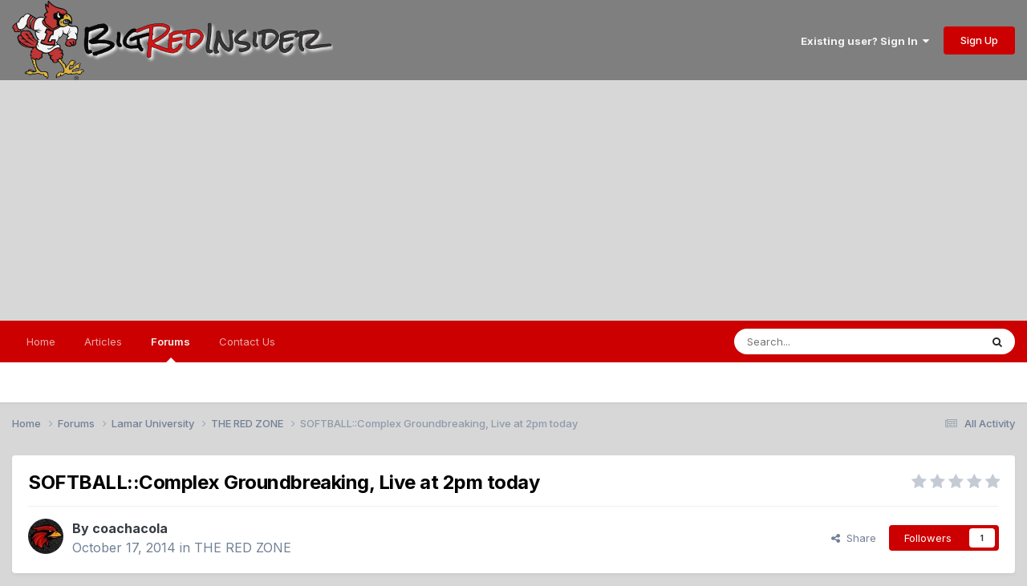

--- FILE ---
content_type: text/html;charset=UTF-8
request_url: https://bigredinsider.com/forums/topic/2000-softballcomplex-groundbreaking-live-at-2pm-today/
body_size: 24365
content:
<!DOCTYPE html>
<html lang="en-US" dir="ltr">
                <head>
                                <meta charset="utf-8">
        
                                <title>SOFTBALL::Complex Groundbreaking, Live at 2pm today - THE RED ZONE - Big Red Insider Forums</title>
                                
                                
                                
                                

	<meta name="viewport" content="width=device-width, initial-scale=1">


	
	


	<meta name="twitter:card" content="summary" />


	
		<meta name="twitter:site" content="@bigredinsider" />
	



	
		
			
				<meta property="og:title" content="SOFTBALL::Complex Groundbreaking, Live at 2pm today">
			
		
	

	
		
			
				<meta property="og:type" content="website">
			
		
	

	
		
			
				<meta property="og:url" content="https://bigredinsider.com/forums/topic/2000-softballcomplex-groundbreaking-live-at-2pm-today/">
			
		
	

	
		
			
				<meta name="description" content="http://www.youtube.com/watch?v=JbmovYHZBII&amp;feature=youtu.be">
			
		
	

	
		
			
				<meta property="og:description" content="http://www.youtube.com/watch?v=JbmovYHZBII&amp;feature=youtu.be">
			
		
	

	
		
			
				<meta property="og:updated_time" content="2014-10-31T22:58:27Z">
			
		
	

	
		
			
				<meta property="og:site_name" content="Big Red Insider Forums">
			
		
	

	
		
			
				<meta property="og:locale" content="en_US">
			
		
	


	
		<link rel="canonical" href="https://bigredinsider.com/forums/topic/2000-softballcomplex-groundbreaking-live-at-2pm-today/" />
	

	
		<link as="style" rel="preload" href="https://bigredinsider.com/applications/core/interface/ckeditor/ckeditor/skins/ips/editor.css?t=OB9C" />
	





<link rel="manifest" href="https://bigredinsider.com/manifest.webmanifest/">
<meta name="msapplication-config" content="https://bigredinsider.com/browserconfig.xml/">
<meta name="msapplication-starturl" content="/">
<meta name="application-name" content="Big Red Insider Forums">
<meta name="apple-mobile-web-app-title" content="Big Red Insider Forums">

	<meta name="theme-color" content="#7f7f7f">










<link rel="preload" href="//bigredinsider.com/applications/core/interface/font/fontawesome-webfont.woff2?v=4.7.0" as="font" crossorigin="anonymous">
                                


	<link rel="preconnect" href="https://fonts.googleapis.com">
	<link rel="preconnect" href="https://fonts.gstatic.com" crossorigin>
	
		<link href="https://fonts.googleapis.com/css2?family=Inter:wght@300;400;500;600;700&display=swap" rel="stylesheet">
	



	<link rel='stylesheet' href='https://bigredinsider.com/uploads/css_built_1/341e4a57816af3ba440d891ca87450ff_framework.css?v=a34002ccb01734549240' media='all'>

	<link rel='stylesheet' href='https://bigredinsider.com/uploads/css_built_1/05e81b71abe4f22d6eb8d1a929494829_responsive.css?v=a34002ccb01734549240' media='all'>

	<link rel='stylesheet' href='https://bigredinsider.com/uploads/css_built_1/90eb5adf50a8c640f633d47fd7eb1778_core.css?v=a34002ccb01734549240' media='all'>

	<link rel='stylesheet' href='https://bigredinsider.com/uploads/css_built_1/5a0da001ccc2200dc5625c3f3934497d_core_responsive.css?v=a34002ccb01734549240' media='all'>

	<link rel='stylesheet' href='https://bigredinsider.com/uploads/css_built_1/62e269ced0fdab7e30e026f1d30ae516_forums.css?v=a34002ccb01734549240' media='all'>

	<link rel='stylesheet' href='https://bigredinsider.com/uploads/css_built_1/76e62c573090645fb99a15a363d8620e_forums_responsive.css?v=a34002ccb01734549240' media='all'>

	<link rel='stylesheet' href='https://bigredinsider.com/uploads/css_built_1/ebdea0c6a7dab6d37900b9190d3ac77b_topics.css?v=a34002ccb01734549240' media='all'>





<link rel='stylesheet' href='https://bigredinsider.com/uploads/css_built_1/258adbb6e4f3e83cd3b355f84e3fa002_custom.css?v=a34002ccb01734549240' media='all'>




                                
                                

      <script async src="https://pagead2.googlesyndication.com/pagead/js/adsbygoogle.js?client=ca-pub-2484226117015461"
     crossorigin="anonymous"></script>
                </head>
                <body class="ipsApp ipsApp_front ipsJS_none ipsClearfix" data-controller="core.front.core.app"  data-message=""  data-pageapp="forums" data-pagelocation="front" data-pagemodule="forums" data-pagecontroller="topic" data-pageid="2000"   >
                                
        

        

                                <a href="#ipsLayout_mainArea" class="ipsHide" title="Go to main content on this page" accesskey="m">Jump to content</a>
                                




                                <div id="ipsLayout_header" class="ipsClearfix">
                                                <header>
                                                                <div class="ipsLayout_container">
                                                                                


<a href='https://bigredinsider.com/' id='elLogo' accesskey='1'><img src="https://bigredinsider.com/uploads/monthly_2024_09/Untitled(6).png.88e0b900f1aa353dc4be09303a3550aa.png" alt='Big Red Insider Forums'></a>

                                                                                
                                                                                                

	<ul id="elUserNav" class="ipsList_inline cSignedOut ipsResponsive_showDesktop">
		
        
		
        
        
            
            
	


	<li class='cUserNav_icon ipsHide' id='elCart_container'></li>
	<li class='elUserNav_sep ipsHide' id='elCart_sep'></li>

<li id="elSignInLink">
                <a href="https://bigredinsider.com/login/" data-ipsmenu-closeonclick="false" data-ipsmenu id="elUserSignIn">
                    Existing user? Sign In  <i class="fa fa-caret-down"></i>
                </a>
                
<div id='elUserSignIn_menu' class='ipsMenu ipsMenu_auto ipsHide'>
	<form accept-charset='utf-8' method='post' action='https://bigredinsider.com/login/'>
		<input type="hidden" name="csrfKey" value="814d0a357b657b4a5e2083b935836166">
		<input type="hidden" name="ref" value="aHR0cHM6Ly9iaWdyZWRpbnNpZGVyLmNvbS9mb3J1bXMvdG9waWMvMjAwMC1zb2Z0YmFsbGNvbXBsZXgtZ3JvdW5kYnJlYWtpbmctbGl2ZS1hdC0ycG0tdG9kYXkv">
		<div data-role="loginForm">
			
			
			
				
<div class="ipsPad ipsForm ipsForm_vertical">
	<h4 class="ipsType_sectionHead">Sign In</h4>
	<br><br>
	<ul class='ipsList_reset'>
		<li class="ipsFieldRow ipsFieldRow_noLabel ipsFieldRow_fullWidth">
			
			
				<input type="email" placeholder="Email Address" name="auth" autocomplete="email">
			
		</li>
		<li class="ipsFieldRow ipsFieldRow_noLabel ipsFieldRow_fullWidth">
			<input type="password" placeholder="Password" name="password" autocomplete="current-password">
		</li>
		<li class="ipsFieldRow ipsFieldRow_checkbox ipsClearfix">
			<span class="ipsCustomInput">
				<input type="checkbox" name="remember_me" id="remember_me_checkbox" value="1" checked aria-checked="true">
				<span></span>
			</span>
			<div class="ipsFieldRow_content">
				<label class="ipsFieldRow_label" for="remember_me_checkbox">Remember me</label>
				<span class="ipsFieldRow_desc">Not recommended on shared computers</span>
			</div>
		</li>
		<li class="ipsFieldRow ipsFieldRow_fullWidth">
			<button type="submit" name="_processLogin" value="usernamepassword" class="ipsButton ipsButton_primary ipsButton_small" id="elSignIn_submit">Sign In</button>
			
				<p class="ipsType_right ipsType_small">
					
						<a href='https://bigredinsider.com/lostpassword/' data-ipsDialog data-ipsDialog-title='Forgot your password?'>
					
					Forgot your password?</a>
				</p>
			
		</li>
	</ul>
</div>
			
		</div>
	</form>
</div>
            </li>
            
        
		
			<li>
				
					<a href="https://bigredinsider.com/register/"  id="elRegisterButton" class="ipsButton ipsButton_normal ipsButton_primary">Sign Up</a>
				
			</li>
		
	</ul>

                                                                                                
<ul class='ipsMobileHamburger ipsList_reset ipsResponsive_hideDesktop'>
	<li data-ipsDrawer data-ipsDrawer-drawerElem='#elMobileDrawer'>
		<a href='#' >
			
			
				
			
			
			
			<i class='fa fa-navicon'></i>
		</a>
	</li>
</ul>
                                                                                
                                                                </div>
                                                </header>
                                                

	<nav data-controller='core.front.core.navBar' class=' ipsResponsive_showDesktop'>
		<div class='ipsNavBar_primary ipsLayout_container '>
			<ul data-role="primaryNavBar" class='ipsClearfix'>
				


	
		
		
		<li  id='elNavSecondary_39' data-role="navBarItem" data-navApp="cms" data-navExt="Pages">
			
			
				<a href="https://bigredinsider.com"  data-navItem-id="39" >
					Home<span class='ipsNavBar_active__identifier'></span>
				</a>
			
			
		</li>
	
	

	
		
		
		<li  id='elNavSecondary_40' data-role="navBarItem" data-navApp="cms" data-navExt="Pages">
			
			
				<a href="https://bigredinsider.com/articles.html/"  data-navItem-id="40" >
					Articles<span class='ipsNavBar_active__identifier'></span>
				</a>
			
			
		</li>
	
	

	
		
		
			
		
		<li class='ipsNavBar_active' data-active id='elNavSecondary_10' data-role="navBarItem" data-navApp="forums" data-navExt="Forums">
			
			
				<a href="https://bigredinsider.com/forums/"  data-navItem-id="10" data-navDefault>
					Forums<span class='ipsNavBar_active__identifier'></span>
				</a>
			
			
		</li>
	
	

	
		
		
		<li  id='elNavSecondary_41' data-role="navBarItem" data-navApp="core" data-navExt="CustomItem">
			
			
				<a href="https://bigredinsider.com/contact/"  data-navItem-id="41" >
					Contact Us<span class='ipsNavBar_active__identifier'></span>
				</a>
			
			
				<ul class='ipsNavBar_secondary ipsHide' data-role='secondaryNavBar'>
					


	
		
		
		<li  id='elNavSecondary_31' data-role="navBarItem" data-navApp="core" data-navExt="CustomItem">
			
			
				<a href="https://bigredinsider.com/support/"  data-navItem-id="31" >
					Site Support<span class='ipsNavBar_active__identifier'></span>
				</a>
			
			
		</li>
	
	

					<li class='ipsHide' id='elNavigationMore_41' data-role='navMore'>
						<a href='#' data-ipsMenu data-ipsMenu-appendTo='#elNavigationMore_41' id='elNavigationMore_41_dropdown'>More <i class='fa fa-caret-down'></i></a>
						<ul class='ipsHide ipsMenu ipsMenu_auto' id='elNavigationMore_41_dropdown_menu' data-role='moreDropdown'></ul>
					</li>
				</ul>
			
		</li>
	
	

				<li class='ipsHide' id='elNavigationMore' data-role='navMore'>
					<a href='#' data-ipsMenu data-ipsMenu-appendTo='#elNavigationMore' id='elNavigationMore_dropdown'>More</a>
					<ul class='ipsNavBar_secondary ipsHide' data-role='secondaryNavBar'>
						<li class='ipsHide' id='elNavigationMore_more' data-role='navMore'>
							<a href='#' data-ipsMenu data-ipsMenu-appendTo='#elNavigationMore_more' id='elNavigationMore_more_dropdown'>More <i class='fa fa-caret-down'></i></a>
							<ul class='ipsHide ipsMenu ipsMenu_auto' id='elNavigationMore_more_dropdown_menu' data-role='moreDropdown'></ul>
						</li>
					</ul>
				</li>
			</ul>
			

	<div id="elSearchWrapper">
		<div id='elSearch' data-controller="core.front.core.quickSearch">
			<form accept-charset='utf-8' action='//bigredinsider.com/search/?do=quicksearch' method='post'>
                <input type='search' id='elSearchField' placeholder='Search...' name='q' autocomplete='off' aria-label='Search'>
                <details class='cSearchFilter'>
                    <summary class='cSearchFilter__text'></summary>
                    <ul class='cSearchFilter__menu'>
                        
                        <li><label><input type="radio" name="type" value="all" ><span class='cSearchFilter__menuText'>Everywhere</span></label></li>
                        
                            
                                <li><label><input type="radio" name="type" value='contextual_{&quot;type&quot;:&quot;forums_topic&quot;,&quot;nodes&quot;:11}' checked><span class='cSearchFilter__menuText'>This Forum</span></label></li>
                            
                                <li><label><input type="radio" name="type" value='contextual_{&quot;type&quot;:&quot;forums_topic&quot;,&quot;item&quot;:2000}' checked><span class='cSearchFilter__menuText'>This Topic</span></label></li>
                            
                        
                        
                            <li><label><input type="radio" name="type" value="core_statuses_status"><span class='cSearchFilter__menuText'>Status Updates</span></label></li>
                        
                            <li><label><input type="radio" name="type" value="forums_topic"><span class='cSearchFilter__menuText'>Topics</span></label></li>
                        
                            <li><label><input type="radio" name="type" value="blog_entry"><span class='cSearchFilter__menuText'>Blog Entries</span></label></li>
                        
                            <li><label><input type="radio" name="type" value="gallery_image"><span class='cSearchFilter__menuText'>Images</span></label></li>
                        
                            <li><label><input type="radio" name="type" value="gallery_album_item"><span class='cSearchFilter__menuText'>Albums</span></label></li>
                        
                            <li><label><input type="radio" name="type" value="downloads_file"><span class='cSearchFilter__menuText'>Files</span></label></li>
                        
                            <li><label><input type="radio" name="type" value="calendar_event"><span class='cSearchFilter__menuText'>Events</span></label></li>
                        
                            <li><label><input type="radio" name="type" value="cms_pages_pageitem"><span class='cSearchFilter__menuText'>Pages</span></label></li>
                        
                            <li><label><input type="radio" name="type" value="cms_records1"><span class='cSearchFilter__menuText'>Articles</span></label></li>
                        
                            <li><label><input type="radio" name="type" value="nexus_package_item"><span class='cSearchFilter__menuText'>Products</span></label></li>
                        
                            <li><label><input type="radio" name="type" value="core_members"><span class='cSearchFilter__menuText'>Members</span></label></li>
                        
                    </ul>
                </details>
				<button class='cSearchSubmit' type="submit" aria-label='Search'><i class="fa fa-search"></i></button>
			</form>
		</div>
	</div>

		</div>
	</nav>

                                                
<ul id='elMobileNav' class='ipsResponsive_hideDesktop' data-controller='core.front.core.mobileNav'>
	
		
			
			
				
				
			
				
				
			
				
					<li id='elMobileBreadcrumb'>
						<a href='https://bigredinsider.com/forums/forum/11-the-red-zone/'>
							<span>THE RED ZONE</span>
						</a>
					</li>
				
				
			
				
				
			
		
	
	
	
	<li >
		<a data-action="defaultStream" href='https://bigredinsider.com/discover/'><i class="fa fa-newspaper-o" aria-hidden="true"></i></a>
	</li>

	

	
		<li class='ipsJS_show'>
			<a href='https://bigredinsider.com/search/'><i class='fa fa-search'></i></a>
		</li>
	
</ul>
                                </div>
                                <main id="ipsLayout_body" class="ipsLayout_container">
                                                <div id="ipsLayout_contentArea">
                                                                <div id="ipsLayout_contentWrapper">
                                                                                
<nav class='ipsBreadcrumb ipsBreadcrumb_top ipsFaded_withHover'>
	

	<ul class='ipsList_inline ipsPos_right'>
		
		<li >
			<a data-action="defaultStream" class='ipsType_light '  href='https://bigredinsider.com/discover/'><i class="fa fa-newspaper-o" aria-hidden="true"></i> <span>All Activity</span></a>
		</li>
		
	</ul>

	<ul data-role="breadcrumbList">
		<li>
			<a title="Home" href='https://bigredinsider.com/'>
				<span>Home <i class='fa fa-angle-right'></i></span>
			</a>
		</li>
		
		
			<li>
				
					<a href='https://bigredinsider.com/forums/'>
						<span>Forums <i class='fa fa-angle-right' aria-hidden="true"></i></span>
					</a>
				
			</li>
		
			<li>
				
					<a href='https://bigredinsider.com/forums/forum/16-lamar-university/'>
						<span>Lamar University <i class='fa fa-angle-right' aria-hidden="true"></i></span>
					</a>
				
			</li>
		
			<li>
				
					<a href='https://bigredinsider.com/forums/forum/11-the-red-zone/'>
						<span>THE RED ZONE <i class='fa fa-angle-right' aria-hidden="true"></i></span>
					</a>
				
			</li>
		
			<li>
				
					SOFTBALL::Complex Groundbreaking, Live at 2pm today
				
			</li>
		
	</ul>
</nav>
                                                                                
                                                                                <div id="ipsLayout_mainArea">
                                                                                                                                                
                                                                                                
                                                                                                

	




                                                                                                





<div class="ipsPageHeader ipsResponsive_pull ipsBox ipsPadding sm:ipsPadding:half ipsMargin_bottom">
		
	
	<div class="ipsFlex ipsFlex-ai:center ipsFlex-fw:wrap ipsGap:4">
		<div class="ipsFlex-flex:11">
			<h1 class="ipsType_pageTitle ipsContained_container">
				

				
				
					<span class="ipsType_break ipsContained">
						<span>SOFTBALL::Complex Groundbreaking, Live at 2pm today</span>
					</span>
				
			</h1>
			
			
		</div>
		
			<div class="ipsFlex-flex:00 ipsType_light">
				
				
<div  class='ipsClearfix ipsRating  ipsRating_veryLarge'>
	
	<ul class='ipsRating_collective'>
		
			
				<li class='ipsRating_off'>
					<i class='fa fa-star'></i>
				</li>
			
		
			
				<li class='ipsRating_off'>
					<i class='fa fa-star'></i>
				</li>
			
		
			
				<li class='ipsRating_off'>
					<i class='fa fa-star'></i>
				</li>
			
		
			
				<li class='ipsRating_off'>
					<i class='fa fa-star'></i>
				</li>
			
		
			
				<li class='ipsRating_off'>
					<i class='fa fa-star'></i>
				</li>
			
		
	</ul>
</div>
			</div>
		
	</div>
	<hr class="ipsHr">
	<div class="ipsPageHeader__meta ipsFlex ipsFlex-jc:between ipsFlex-ai:center ipsFlex-fw:wrap ipsGap:3">
		<div class="ipsFlex-flex:11">
			<div class="ipsPhotoPanel ipsPhotoPanel_mini ipsPhotoPanel_notPhone ipsClearfix">
				


	<a href="https://bigredinsider.com/profile/10-coachacola/" rel="nofollow" data-ipsHover data-ipsHover-width="370" data-ipsHover-target="https://bigredinsider.com/profile/10-coachacola/?do=hovercard" class="ipsUserPhoto ipsUserPhoto_mini" title="Go to coachacola's profile">
		<img src='https://bigredinsider.com/uploads/monthly_2024_05/BRIavatar.thumb.jpg.c39a8cb17a450405d442a52a1cdaf255.jpg' alt='coachacola' loading="lazy">
	</a>

				<div>
					<p class="ipsType_reset ipsType_blendLinks">
						<span class="ipsType_normal">
						
							<strong>By 


<a href='https://bigredinsider.com/profile/10-coachacola/' rel="nofollow" data-ipsHover data-ipsHover-width='370' data-ipsHover-target='https://bigredinsider.com/profile/10-coachacola/?do=hovercard&amp;referrer=https%253A%252F%252Fbigredinsider.com%252Fforums%252Ftopic%252F2000-softballcomplex-groundbreaking-live-at-2pm-today%252F' title="Go to coachacola's profile" class="ipsType_break">coachacola</a></strong><br>
							<span class="ipsType_light"><time datetime='2014-10-17T15:32:51Z' title='10/17/2014 03:32  PM' data-short='11 yr'>October 17, 2014</time> in <a href="https://bigredinsider.com/forums/forum/11-the-red-zone/">THE RED ZONE</a></span>
						
						</span>
					</p>
				</div>
			</div>
		</div>
		
			<div class="ipsFlex-flex:01 ipsResponsive_hidePhone">
				<div class="ipsShareLinks">
					
						


    <a href='#elShareItem_63062507_menu' id='elShareItem_63062507' data-ipsMenu class='ipsShareButton ipsButton ipsButton_verySmall ipsButton_link ipsButton_link--light'>
        <span><i class='fa fa-share-alt'></i></span> &nbsp;Share
    </a>

    <div class='ipsPadding ipsMenu ipsMenu_normal ipsHide' id='elShareItem_63062507_menu' data-controller="core.front.core.sharelink">
        
        
        <span data-ipsCopy data-ipsCopy-flashmessage>
            <a href="https://bigredinsider.com/forums/topic/2000-softballcomplex-groundbreaking-live-at-2pm-today/" class="ipsButton ipsButton_light ipsButton_small ipsButton_fullWidth" data-role="copyButton" data-clipboard-text="https://bigredinsider.com/forums/topic/2000-softballcomplex-groundbreaking-live-at-2pm-today/" data-ipstooltip title='Copy Link to Clipboard'><i class="fa fa-clone"></i> https://bigredinsider.com/forums/topic/2000-softballcomplex-groundbreaking-live-at-2pm-today/</a>
        </span>
        <ul class='ipsShareLinks ipsMargin_top:half'>
            
                <li>
<a href="https://www.facebook.com/sharer/sharer.php?u=https%3A%2F%2Fbigredinsider.com%2Fforums%2Ftopic%2F2000-softballcomplex-groundbreaking-live-at-2pm-today%2F" class="cShareLink cShareLink_facebook" target="_blank" data-role="shareLink" title='Share on Facebook' data-ipsTooltip rel='noopener nofollow'>
	<i class="fa fa-facebook"></i>
</a></li>
            
                <li>
<a href="https://www.reddit.com/submit?url=https%3A%2F%2Fbigredinsider.com%2Fforums%2Ftopic%2F2000-softballcomplex-groundbreaking-live-at-2pm-today%2F&amp;title=SOFTBALL%3A%3AComplex+Groundbreaking%2C+Live+at+2pm+today" rel="nofollow noopener" class="cShareLink cShareLink_reddit" target="_blank" title='Share on Reddit' data-ipsTooltip>
	<i class="fa fa-reddit"></i>
</a></li>
            
                <li>
<a href="https://www.linkedin.com/shareArticle?mini=true&amp;url=https%3A%2F%2Fbigredinsider.com%2Fforums%2Ftopic%2F2000-softballcomplex-groundbreaking-live-at-2pm-today%2F&amp;title=SOFTBALL%3A%3AComplex+Groundbreaking%2C+Live+at+2pm+today" rel="nofollow noopener" class="cShareLink cShareLink_linkedin" target="_blank" data-role="shareLink" title='Share on LinkedIn' data-ipsTooltip>
	<i class="fa fa-linkedin"></i>
</a></li>
            
                <li>
<a href="https://pinterest.com/pin/create/button/?url=https://bigredinsider.com/forums/topic/2000-softballcomplex-groundbreaking-live-at-2pm-today/&amp;media=" class="cShareLink cShareLink_pinterest" rel="nofollow noopener" target="_blank" data-role="shareLink" title='Share on Pinterest' data-ipsTooltip>
	<i class="fa fa-pinterest"></i>
</a></li>
            
                <li>
<a href="https://x.com/share?url=https%3A%2F%2Fbigredinsider.com%2Fforums%2Ftopic%2F2000-softballcomplex-groundbreaking-live-at-2pm-today%2F" class="cShareLink cShareLink_x" target="_blank" data-role="shareLink" title='Share on X' data-ipsTooltip rel='nofollow noopener'>
    <i class="fa fa-x"></i>
</a></li>
            
        </ul>
        
            <hr class='ipsHr'>
            <button class='ipsHide ipsButton ipsButton_verySmall ipsButton_light ipsButton_fullWidth ipsMargin_top:half' data-controller='core.front.core.webshare' data-role='webShare' data-webShareTitle='SOFTBALL::Complex Groundbreaking, Live at 2pm today' data-webShareText='SOFTBALL::Complex Groundbreaking, Live at 2pm today' data-webShareUrl='https://bigredinsider.com/forums/topic/2000-softballcomplex-groundbreaking-live-at-2pm-today/'>More sharing options...</button>
        
    </div>

					
                    

					



					

<div data-followApp='forums' data-followArea='topic' data-followID='2000' data-controller='core.front.core.followButton'>
	

	<a href='https://bigredinsider.com/login/' rel="nofollow" class="ipsFollow ipsPos_middle ipsButton ipsButton_light ipsButton_verySmall " data-role="followButton" data-ipsTooltip title='Sign in to follow this'>
		<span>Followers</span>
		<span class='ipsCommentCount'>1</span>
	</a>

</div>
				</div>
			</div>
					
	</div>
	
	
</div>











<div class="ipsClearfix">
	<ul class="ipsToolList ipsToolList_horizontal ipsClearfix ipsSpacer_both ">
		
			<li class="ipsToolList_primaryAction">
				<span data-controller="forums.front.topic.reply">
					
						<a href="#replyForm" rel="nofollow" class="ipsButton ipsButton_important ipsButton_medium ipsButton_fullWidth" data-action="replyToTopic">Reply to this topic</a>
					
				</span>
			</li>
		
		
			<li class="ipsResponsive_hidePhone">
				
					<a href="https://bigredinsider.com/forums/forum/11-the-red-zone/?do=add" rel="nofollow" class="ipsButton ipsButton_link ipsButton_medium ipsButton_fullWidth" title="Start a new topic in this forum">Start new topic</a>
				
			</li>
		
		
	</ul>
</div>




<div id="comments" data-controller="core.front.core.commentFeed,forums.front.topic.view, core.front.core.ignoredComments" data-autopoll data-baseurl="https://bigredinsider.com/forums/topic/2000-softballcomplex-groundbreaking-live-at-2pm-today/" data-lastpage data-feedid="topic-2000" class="cTopic ipsClear ipsSpacer_top">
	
			
	

	

<div data-controller='core.front.core.recommendedComments' data-url='https://bigredinsider.com/forums/topic/2000-softballcomplex-groundbreaking-live-at-2pm-today/?recommended=comments' class='ipsRecommendedComments ipsHide'>
	<div data-role="recommendedComments">
		<h2 class='ipsType_sectionHead ipsType_large ipsType_bold ipsMargin_bottom'>Recommended Posts</h2>
		
	</div>
</div>
	
	<div id="elPostFeed" data-role="commentFeed" data-controller="core.front.core.moderation" >
		<form action="https://bigredinsider.com/forums/topic/2000-softballcomplex-groundbreaking-live-at-2pm-today/?csrfKey=814d0a357b657b4a5e2083b935836166&amp;do=multimodComment" method="post" data-ipspageaction data-role="moderationTools">
			
			
				

					

					
					



<a id='findComment-23716'></a>
<a id='comment-23716'></a>
<article  id='elComment_23716' class='cPost ipsBox ipsResponsive_pull  ipsComment  ipsComment_parent ipsClearfix ipsClear ipsColumns ipsColumns_noSpacing ipsColumns_collapsePhone    '>
	

	

	<div class='cAuthorPane_mobile ipsResponsive_showPhone'>
		<div class='cAuthorPane_photo'>
			<div class='cAuthorPane_photoWrap'>
				


	<a href="https://bigredinsider.com/profile/10-coachacola/" rel="nofollow" data-ipsHover data-ipsHover-width="370" data-ipsHover-target="https://bigredinsider.com/profile/10-coachacola/?do=hovercard" class="ipsUserPhoto ipsUserPhoto_large" title="Go to coachacola's profile">
		<img src='https://bigredinsider.com/uploads/monthly_2024_05/BRIavatar.thumb.jpg.c39a8cb17a450405d442a52a1cdaf255.jpg' alt='coachacola' loading="lazy">
	</a>

				
				<span class="cAuthorPane_badge cAuthorPane_badge--moderator" data-ipsTooltip title="coachacola is a moderator"></span>
				
				
					<a href="https://bigredinsider.com/profile/10-coachacola/badges/" rel="nofollow">
						
<img src='https://bigredinsider.com/uploads/monthly_2024_05/10_Proficient.svg' loading="lazy" alt="Proficient" class="cAuthorPane_badge cAuthorPane_badge--rank ipsOutline ipsOutline:2px" data-ipsTooltip title="Rank: Proficient (10/14)">
					</a>
				
			</div>
		</div>
		<div class='cAuthorPane_content'>
			<h3 class='ipsType_sectionHead cAuthorPane_author ipsType_break ipsType_blendLinks ipsFlex ipsFlex-ai:center'>
				


<a href='https://bigredinsider.com/profile/10-coachacola/' rel="nofollow" data-ipsHover data-ipsHover-width='370' data-ipsHover-target='https://bigredinsider.com/profile/10-coachacola/?do=hovercard&amp;referrer=https%253A%252F%252Fbigredinsider.com%252Fforums%252Ftopic%252F2000-softballcomplex-groundbreaking-live-at-2pm-today%252F' title="Go to coachacola's profile" class="ipsType_break">coachacola</a>
			</h3>
			<div class='ipsType_light ipsType_reset'>
			    <a href='https://bigredinsider.com/forums/topic/2000-softballcomplex-groundbreaking-live-at-2pm-today/#findComment-23716' rel="nofollow" class='ipsType_blendLinks'>Posted <time datetime='2014-10-17T15:32:51Z' title='10/17/2014 03:32  PM' data-short='11 yr'>October 17, 2014</time></a>
				
			</div>
		</div>
	</div>
	<aside class='ipsComment_author cAuthorPane ipsColumn ipsColumn_medium ipsResponsive_hidePhone'>
		<h3 class='ipsType_sectionHead cAuthorPane_author ipsType_blendLinks ipsType_break'><strong>


<a href='https://bigredinsider.com/profile/10-coachacola/' rel="nofollow" data-ipsHover data-ipsHover-width='370' data-ipsHover-target='https://bigredinsider.com/profile/10-coachacola/?do=hovercard&amp;referrer=https%253A%252F%252Fbigredinsider.com%252Fforums%252Ftopic%252F2000-softballcomplex-groundbreaking-live-at-2pm-today%252F' title="Go to coachacola's profile" class="ipsType_break">coachacola</a></strong>
			
		</h3>
		<ul class='cAuthorPane_info ipsList_reset'>
			<li data-role='photo' class='cAuthorPane_photo'>
				<div class='cAuthorPane_photoWrap'>
					


	<a href="https://bigredinsider.com/profile/10-coachacola/" rel="nofollow" data-ipsHover data-ipsHover-width="370" data-ipsHover-target="https://bigredinsider.com/profile/10-coachacola/?do=hovercard" class="ipsUserPhoto ipsUserPhoto_large" title="Go to coachacola's profile">
		<img src='https://bigredinsider.com/uploads/monthly_2024_05/BRIavatar.thumb.jpg.c39a8cb17a450405d442a52a1cdaf255.jpg' alt='coachacola' loading="lazy">
	</a>

					
						<span class="cAuthorPane_badge cAuthorPane_badge--moderator" data-ipsTooltip title="coachacola is a moderator"></span>
					
					
						
<img src='https://bigredinsider.com/uploads/monthly_2024_05/10_Proficient.svg' loading="lazy" alt="Proficient" class="cAuthorPane_badge cAuthorPane_badge--rank ipsOutline ipsOutline:2px" data-ipsTooltip title="Rank: Proficient (10/14)">
					
				</div>
			</li>
			
				<li data-role='group'>Super Moderators</li>
				
			
			
				<li data-role='stats' class='ipsMargin_top'>
					<ul class="ipsList_reset ipsType_light ipsFlex ipsFlex-ai:center ipsFlex-jc:center ipsGap_row:2 cAuthorPane_stats">
						<li>
							
								<a href="https://bigredinsider.com/profile/10-coachacola/content/" rel="nofollow" title="5,211 posts" data-ipsTooltip class="ipsType_blendLinks">
							
								<i class="fa fa-comment"></i> 5.2k
							
								</a>
							
						</li>
						
					</ul>
				</li>
			
			
				

			
		</ul>
	</aside>
	<div class='ipsColumn ipsColumn_fluid ipsMargin:none'>
		

<div id='comment-23716_wrap' data-controller='core.front.core.comment' data-commentApp='forums' data-commentType='forums' data-commentID="23716" data-quoteData='{&quot;userid&quot;:10,&quot;username&quot;:&quot;coachacola&quot;,&quot;timestamp&quot;:1413559971,&quot;contentapp&quot;:&quot;forums&quot;,&quot;contenttype&quot;:&quot;forums&quot;,&quot;contentid&quot;:2000,&quot;contentclass&quot;:&quot;forums_Topic&quot;,&quot;contentcommentid&quot;:23716}' class='ipsComment_content ipsType_medium'>

	<div class='ipsComment_meta ipsType_light ipsFlex ipsFlex-ai:center ipsFlex-jc:between ipsFlex-fd:row-reverse'>
		<div class='ipsType_light ipsType_reset ipsType_blendLinks ipsComment_toolWrap'>
			<div class='ipsResponsive_hidePhone ipsComment_badges'>
				<ul class='ipsList_reset ipsFlex ipsFlex-jc:end ipsFlex-fw:wrap ipsGap:2 ipsGap_row:1'>
					
					
					
					
					
				</ul>
			</div>
			<ul class='ipsList_reset ipsComment_tools'>
				<li>
					<a href='#elControls_23716_menu' class='ipsComment_ellipsis' id='elControls_23716' title='More options...' data-ipsMenu data-ipsMenu-appendTo='#comment-23716_wrap'><i class='fa fa-ellipsis-h'></i></a>
					<ul id='elControls_23716_menu' class='ipsMenu ipsMenu_narrow ipsHide'>
						
						
                        
						
						
						
							
								
							
							
							
							
							
							
						
					</ul>
				</li>
				
			</ul>
		</div>

		<div class='ipsType_reset ipsResponsive_hidePhone'>
		   
		   Posted <time datetime='2014-10-17T15:32:51Z' title='10/17/2014 03:32  PM' data-short='11 yr'>October 17, 2014</time>
		   
			
			<span class='ipsResponsive_hidePhone'>
				
				
			</span>
		</div>
	</div>

	

    

	<div class='cPost_contentWrap'>
		
		<div data-role='commentContent' class='ipsType_normal ipsType_richText ipsPadding_bottom ipsContained' data-controller='core.front.core.lightboxedImages'>
			<a href="http://www.youtube.com/watch?v=JbmovYHZBII&amp;feature=youtu.be" rel="external nofollow">http://www.youtube.com/watch?v=JbmovYHZBII&amp;feature=youtu.be</a>

			
		</div>

		
			<div class='ipsItemControls'>
				
					
						

	<div data-controller='core.front.core.reaction' class='ipsItemControls_right ipsClearfix '>	
		<div class='ipsReact ipsPos_right'>
			
				
				<div class='ipsReact_blurb ipsHide' data-role='reactionBlurb'>
					
				</div>
			
			
			
		</div>
	</div>

					
				
				<ul class='ipsComment_controls ipsClearfix ipsItemControls_left' data-role="commentControls">
					
						
						
							<li data-ipsQuote-editor='topic_comment' data-ipsQuote-target='#comment-23716' class='ipsJS_show'>
								<button class='ipsButton ipsButton_light ipsButton_verySmall ipsButton_narrow cMultiQuote ipsHide' data-action='multiQuoteComment' data-ipsTooltip data-ipsQuote-multiQuote data-mqId='mq23716' title='MultiQuote'><i class='fa fa-plus'></i></button>
							</li>
							<li data-ipsQuote-editor='topic_comment' data-ipsQuote-target='#comment-23716' class='ipsJS_show'>
								<a href='#' data-action='quoteComment' data-ipsQuote-singleQuote>Quote</a>
							</li>
						
						
						
												
					
					<li class='ipsHide' data-role='commentLoading'>
						<span class='ipsLoading ipsLoading_tiny ipsLoading_noAnim'></span>
					</li>
				</ul>
			</div>
		

		
	</div>

	
    
</div>
	</div>
</article>
					
					
					
				

					

					
					



<a id='findComment-23718'></a>
<a id='comment-23718'></a>
<article  id='elComment_23718' class='cPost ipsBox ipsResponsive_pull  ipsComment  ipsComment_parent ipsClearfix ipsClear ipsColumns ipsColumns_noSpacing ipsColumns_collapsePhone    '>
	

	

	<div class='cAuthorPane_mobile ipsResponsive_showPhone'>
		<div class='cAuthorPane_photo'>
			<div class='cAuthorPane_photoWrap'>
				


	<a href="https://bigredinsider.com/profile/80-lusportsfan/" rel="nofollow" data-ipsHover data-ipsHover-width="370" data-ipsHover-target="https://bigredinsider.com/profile/80-lusportsfan/?do=hovercard" class="ipsUserPhoto ipsUserPhoto_large" title="Go to LUSportsFan's profile">
		<img src='data:image/svg+xml,%3Csvg%20xmlns%3D%22http%3A%2F%2Fwww.w3.org%2F2000%2Fsvg%22%20viewBox%3D%220%200%201024%201024%22%20style%3D%22background%3A%238e62c4%22%3E%3Cg%3E%3Ctext%20text-anchor%3D%22middle%22%20dy%3D%22.35em%22%20x%3D%22512%22%20y%3D%22512%22%20fill%3D%22%23ffffff%22%20font-size%3D%22700%22%20font-family%3D%22-apple-system%2C%20BlinkMacSystemFont%2C%20Roboto%2C%20Helvetica%2C%20Arial%2C%20sans-serif%22%3EL%3C%2Ftext%3E%3C%2Fg%3E%3C%2Fsvg%3E' alt='LUSportsFan' loading="lazy">
	</a>

				
				<span class="cAuthorPane_badge cAuthorPane_badge--moderator" data-ipsTooltip title="LUSportsFan is a moderator"></span>
				
				
					<a href="https://bigredinsider.com/profile/80-lusportsfan/badges/" rel="nofollow">
						
<img src='https://bigredinsider.com/uploads/monthly_2024_05/1_Newbie.svg' loading="lazy" alt="Newbie" class="cAuthorPane_badge cAuthorPane_badge--rank ipsOutline ipsOutline:2px" data-ipsTooltip title="Rank: Newbie (1/14)">
					</a>
				
			</div>
		</div>
		<div class='cAuthorPane_content'>
			<h3 class='ipsType_sectionHead cAuthorPane_author ipsType_break ipsType_blendLinks ipsFlex ipsFlex-ai:center'>
				


<a href='https://bigredinsider.com/profile/80-lusportsfan/' rel="nofollow" data-ipsHover data-ipsHover-width='370' data-ipsHover-target='https://bigredinsider.com/profile/80-lusportsfan/?do=hovercard&amp;referrer=https%253A%252F%252Fbigredinsider.com%252Fforums%252Ftopic%252F2000-softballcomplex-groundbreaking-live-at-2pm-today%252F' title="Go to LUSportsFan's profile" class="ipsType_break">LUSportsFan</a>
			</h3>
			<div class='ipsType_light ipsType_reset'>
			    <a href='https://bigredinsider.com/forums/topic/2000-softballcomplex-groundbreaking-live-at-2pm-today/#findComment-23718' rel="nofollow" class='ipsType_blendLinks'>Posted <time datetime='2014-10-18T00:42:39Z' title='10/18/2014 12:42  AM' data-short='11 yr'>October 18, 2014</time></a>
				
			</div>
		</div>
	</div>
	<aside class='ipsComment_author cAuthorPane ipsColumn ipsColumn_medium ipsResponsive_hidePhone'>
		<h3 class='ipsType_sectionHead cAuthorPane_author ipsType_blendLinks ipsType_break'><strong>


<a href='https://bigredinsider.com/profile/80-lusportsfan/' rel="nofollow" data-ipsHover data-ipsHover-width='370' data-ipsHover-target='https://bigredinsider.com/profile/80-lusportsfan/?do=hovercard&amp;referrer=https%253A%252F%252Fbigredinsider.com%252Fforums%252Ftopic%252F2000-softballcomplex-groundbreaking-live-at-2pm-today%252F' title="Go to LUSportsFan's profile" class="ipsType_break">LUSportsFan</a></strong>
			
		</h3>
		<ul class='cAuthorPane_info ipsList_reset'>
			<li data-role='photo' class='cAuthorPane_photo'>
				<div class='cAuthorPane_photoWrap'>
					


	<a href="https://bigredinsider.com/profile/80-lusportsfan/" rel="nofollow" data-ipsHover data-ipsHover-width="370" data-ipsHover-target="https://bigredinsider.com/profile/80-lusportsfan/?do=hovercard" class="ipsUserPhoto ipsUserPhoto_large" title="Go to LUSportsFan's profile">
		<img src='data:image/svg+xml,%3Csvg%20xmlns%3D%22http%3A%2F%2Fwww.w3.org%2F2000%2Fsvg%22%20viewBox%3D%220%200%201024%201024%22%20style%3D%22background%3A%238e62c4%22%3E%3Cg%3E%3Ctext%20text-anchor%3D%22middle%22%20dy%3D%22.35em%22%20x%3D%22512%22%20y%3D%22512%22%20fill%3D%22%23ffffff%22%20font-size%3D%22700%22%20font-family%3D%22-apple-system%2C%20BlinkMacSystemFont%2C%20Roboto%2C%20Helvetica%2C%20Arial%2C%20sans-serif%22%3EL%3C%2Ftext%3E%3C%2Fg%3E%3C%2Fsvg%3E' alt='LUSportsFan' loading="lazy">
	</a>

					
						<span class="cAuthorPane_badge cAuthorPane_badge--moderator" data-ipsTooltip title="LUSportsFan is a moderator"></span>
					
					
						
<img src='https://bigredinsider.com/uploads/monthly_2024_05/1_Newbie.svg' loading="lazy" alt="Newbie" class="cAuthorPane_badge cAuthorPane_badge--rank ipsOutline ipsOutline:2px" data-ipsTooltip title="Rank: Newbie (1/14)">
					
				</div>
			</li>
			
				<li data-role='group'>Super Moderators</li>
				
			
			
				<li data-role='stats' class='ipsMargin_top'>
					<ul class="ipsList_reset ipsType_light ipsFlex ipsFlex-ai:center ipsFlex-jc:center ipsGap_row:2 cAuthorPane_stats">
						<li>
							
								<a href="https://bigredinsider.com/profile/80-lusportsfan/content/" rel="nofollow" title="1,209 posts" data-ipsTooltip class="ipsType_blendLinks">
							
								<i class="fa fa-comment"></i> 1.2k
							
								</a>
							
						</li>
						
					</ul>
				</li>
			
			
				

			
		</ul>
	</aside>
	<div class='ipsColumn ipsColumn_fluid ipsMargin:none'>
		

<div id='comment-23718_wrap' data-controller='core.front.core.comment' data-commentApp='forums' data-commentType='forums' data-commentID="23718" data-quoteData='{&quot;userid&quot;:80,&quot;username&quot;:&quot;LUSportsFan&quot;,&quot;timestamp&quot;:1413592959,&quot;contentapp&quot;:&quot;forums&quot;,&quot;contenttype&quot;:&quot;forums&quot;,&quot;contentid&quot;:2000,&quot;contentclass&quot;:&quot;forums_Topic&quot;,&quot;contentcommentid&quot;:23718}' class='ipsComment_content ipsType_medium'>

	<div class='ipsComment_meta ipsType_light ipsFlex ipsFlex-ai:center ipsFlex-jc:between ipsFlex-fd:row-reverse'>
		<div class='ipsType_light ipsType_reset ipsType_blendLinks ipsComment_toolWrap'>
			<div class='ipsResponsive_hidePhone ipsComment_badges'>
				<ul class='ipsList_reset ipsFlex ipsFlex-jc:end ipsFlex-fw:wrap ipsGap:2 ipsGap_row:1'>
					
					
					
					
					
				</ul>
			</div>
			<ul class='ipsList_reset ipsComment_tools'>
				<li>
					<a href='#elControls_23718_menu' class='ipsComment_ellipsis' id='elControls_23718' title='More options...' data-ipsMenu data-ipsMenu-appendTo='#comment-23718_wrap'><i class='fa fa-ellipsis-h'></i></a>
					<ul id='elControls_23718_menu' class='ipsMenu ipsMenu_narrow ipsHide'>
						
						
                        
						
						
						
							
								
							
							
							
							
							
							
						
					</ul>
				</li>
				
			</ul>
		</div>

		<div class='ipsType_reset ipsResponsive_hidePhone'>
		   
		   Posted <time datetime='2014-10-18T00:42:39Z' title='10/18/2014 12:42  AM' data-short='11 yr'>October 18, 2014</time>
		   
			
			<span class='ipsResponsive_hidePhone'>
				
				
			</span>
		</div>
	</div>

	

    

	<div class='cPost_contentWrap'>
		
		<div data-role='commentContent' class='ipsType_normal ipsType_richText ipsPadding_bottom ipsContained' data-controller='core.front.core.lightboxedImages'>
			<p>Here's a link to the article on lamarcardinals.com</p><p> </p><p>
<a href="http://www.lamarcardinals.com/sports/w-softbl/spec-rel/101714aaa.html" rel="external nofollow">http://www.lamarcardinals.com/sports/w-softbl/spec-rel/101714aaa.html</a></p>

			
		</div>

		
			<div class='ipsItemControls'>
				
					
						

	<div data-controller='core.front.core.reaction' class='ipsItemControls_right ipsClearfix '>	
		<div class='ipsReact ipsPos_right'>
			
				
				<div class='ipsReact_blurb ipsHide' data-role='reactionBlurb'>
					
				</div>
			
			
			
		</div>
	</div>

					
				
				<ul class='ipsComment_controls ipsClearfix ipsItemControls_left' data-role="commentControls">
					
						
						
							<li data-ipsQuote-editor='topic_comment' data-ipsQuote-target='#comment-23718' class='ipsJS_show'>
								<button class='ipsButton ipsButton_light ipsButton_verySmall ipsButton_narrow cMultiQuote ipsHide' data-action='multiQuoteComment' data-ipsTooltip data-ipsQuote-multiQuote data-mqId='mq23718' title='MultiQuote'><i class='fa fa-plus'></i></button>
							</li>
							<li data-ipsQuote-editor='topic_comment' data-ipsQuote-target='#comment-23718' class='ipsJS_show'>
								<a href='#' data-action='quoteComment' data-ipsQuote-singleQuote>Quote</a>
							</li>
						
						
						
												
					
					<li class='ipsHide' data-role='commentLoading'>
						<span class='ipsLoading ipsLoading_tiny ipsLoading_noAnim'></span>
					</li>
				</ul>
			</div>
		

		
	</div>

	
    
</div>
	</div>
</article>
					
					
					
				

					

					
					



<a id='findComment-23744'></a>
<a id='comment-23744'></a>
<article  id='elComment_23744' class='cPost ipsBox ipsResponsive_pull  ipsComment  ipsComment_parent ipsClearfix ipsClear ipsColumns ipsColumns_noSpacing ipsColumns_collapsePhone    '>
	

	

	<div class='cAuthorPane_mobile ipsResponsive_showPhone'>
		<div class='cAuthorPane_photo'>
			<div class='cAuthorPane_photoWrap'>
				


	<a href="https://bigredinsider.com/profile/10-coachacola/" rel="nofollow" data-ipsHover data-ipsHover-width="370" data-ipsHover-target="https://bigredinsider.com/profile/10-coachacola/?do=hovercard" class="ipsUserPhoto ipsUserPhoto_large" title="Go to coachacola's profile">
		<img src='https://bigredinsider.com/uploads/monthly_2024_05/BRIavatar.thumb.jpg.c39a8cb17a450405d442a52a1cdaf255.jpg' alt='coachacola' loading="lazy">
	</a>

				
				<span class="cAuthorPane_badge cAuthorPane_badge--moderator" data-ipsTooltip title="coachacola is a moderator"></span>
				
				
					<a href="https://bigredinsider.com/profile/10-coachacola/badges/" rel="nofollow">
						
<img src='https://bigredinsider.com/uploads/monthly_2024_05/10_Proficient.svg' loading="lazy" alt="Proficient" class="cAuthorPane_badge cAuthorPane_badge--rank ipsOutline ipsOutline:2px" data-ipsTooltip title="Rank: Proficient (10/14)">
					</a>
				
			</div>
		</div>
		<div class='cAuthorPane_content'>
			<h3 class='ipsType_sectionHead cAuthorPane_author ipsType_break ipsType_blendLinks ipsFlex ipsFlex-ai:center'>
				


<a href='https://bigredinsider.com/profile/10-coachacola/' rel="nofollow" data-ipsHover data-ipsHover-width='370' data-ipsHover-target='https://bigredinsider.com/profile/10-coachacola/?do=hovercard&amp;referrer=https%253A%252F%252Fbigredinsider.com%252Fforums%252Ftopic%252F2000-softballcomplex-groundbreaking-live-at-2pm-today%252F' title="Go to coachacola's profile" class="ipsType_break">coachacola</a>
			</h3>
			<div class='ipsType_light ipsType_reset'>
			    <a href='https://bigredinsider.com/forums/topic/2000-softballcomplex-groundbreaking-live-at-2pm-today/#findComment-23744' rel="nofollow" class='ipsType_blendLinks'>Posted <time datetime='2014-10-18T22:34:11Z' title='10/18/2014 10:34  PM' data-short='11 yr'>October 18, 2014</time></a>
				
			</div>
		</div>
	</div>
	<aside class='ipsComment_author cAuthorPane ipsColumn ipsColumn_medium ipsResponsive_hidePhone'>
		<h3 class='ipsType_sectionHead cAuthorPane_author ipsType_blendLinks ipsType_break'><strong>


<a href='https://bigredinsider.com/profile/10-coachacola/' rel="nofollow" data-ipsHover data-ipsHover-width='370' data-ipsHover-target='https://bigredinsider.com/profile/10-coachacola/?do=hovercard&amp;referrer=https%253A%252F%252Fbigredinsider.com%252Fforums%252Ftopic%252F2000-softballcomplex-groundbreaking-live-at-2pm-today%252F' title="Go to coachacola's profile" class="ipsType_break">coachacola</a></strong>
			
		</h3>
		<ul class='cAuthorPane_info ipsList_reset'>
			<li data-role='photo' class='cAuthorPane_photo'>
				<div class='cAuthorPane_photoWrap'>
					


	<a href="https://bigredinsider.com/profile/10-coachacola/" rel="nofollow" data-ipsHover data-ipsHover-width="370" data-ipsHover-target="https://bigredinsider.com/profile/10-coachacola/?do=hovercard" class="ipsUserPhoto ipsUserPhoto_large" title="Go to coachacola's profile">
		<img src='https://bigredinsider.com/uploads/monthly_2024_05/BRIavatar.thumb.jpg.c39a8cb17a450405d442a52a1cdaf255.jpg' alt='coachacola' loading="lazy">
	</a>

					
						<span class="cAuthorPane_badge cAuthorPane_badge--moderator" data-ipsTooltip title="coachacola is a moderator"></span>
					
					
						
<img src='https://bigredinsider.com/uploads/monthly_2024_05/10_Proficient.svg' loading="lazy" alt="Proficient" class="cAuthorPane_badge cAuthorPane_badge--rank ipsOutline ipsOutline:2px" data-ipsTooltip title="Rank: Proficient (10/14)">
					
				</div>
			</li>
			
				<li data-role='group'>Super Moderators</li>
				
			
			
				<li data-role='stats' class='ipsMargin_top'>
					<ul class="ipsList_reset ipsType_light ipsFlex ipsFlex-ai:center ipsFlex-jc:center ipsGap_row:2 cAuthorPane_stats">
						<li>
							
								<a href="https://bigredinsider.com/profile/10-coachacola/content/" rel="nofollow" title="5,211 posts" data-ipsTooltip class="ipsType_blendLinks">
							
								<i class="fa fa-comment"></i> 5.2k
							
								</a>
							
						</li>
						
					</ul>
				</li>
			
			
				

			
		</ul>
	</aside>
	<div class='ipsColumn ipsColumn_fluid ipsMargin:none'>
		

<div id='comment-23744_wrap' data-controller='core.front.core.comment' data-commentApp='forums' data-commentType='forums' data-commentID="23744" data-quoteData='{&quot;userid&quot;:10,&quot;username&quot;:&quot;coachacola&quot;,&quot;timestamp&quot;:1413671651,&quot;contentapp&quot;:&quot;forums&quot;,&quot;contenttype&quot;:&quot;forums&quot;,&quot;contentid&quot;:2000,&quot;contentclass&quot;:&quot;forums_Topic&quot;,&quot;contentcommentid&quot;:23744}' class='ipsComment_content ipsType_medium'>

	<div class='ipsComment_meta ipsType_light ipsFlex ipsFlex-ai:center ipsFlex-jc:between ipsFlex-fd:row-reverse'>
		<div class='ipsType_light ipsType_reset ipsType_blendLinks ipsComment_toolWrap'>
			<div class='ipsResponsive_hidePhone ipsComment_badges'>
				<ul class='ipsList_reset ipsFlex ipsFlex-jc:end ipsFlex-fw:wrap ipsGap:2 ipsGap_row:1'>
					
						<li><strong class="ipsBadge ipsBadge_large ipsComment_authorBadge">Author</strong></li>
					
					
					
					
					
				</ul>
			</div>
			<ul class='ipsList_reset ipsComment_tools'>
				<li>
					<a href='#elControls_23744_menu' class='ipsComment_ellipsis' id='elControls_23744' title='More options...' data-ipsMenu data-ipsMenu-appendTo='#comment-23744_wrap'><i class='fa fa-ellipsis-h'></i></a>
					<ul id='elControls_23744_menu' class='ipsMenu ipsMenu_narrow ipsHide'>
						
						
                        
						
						
						
							
								
							
							
							
							
							
							
						
					</ul>
				</li>
				
			</ul>
		</div>

		<div class='ipsType_reset ipsResponsive_hidePhone'>
		   
		   Posted <time datetime='2014-10-18T22:34:11Z' title='10/18/2014 10:34  PM' data-short='11 yr'>October 18, 2014</time>
		   
			
			<span class='ipsResponsive_hidePhone'>
				
				
			</span>
		</div>
	</div>

	

    

	<div class='cPost_contentWrap'>
		
		<div data-role='commentContent' class='ipsType_normal ipsType_richText ipsPadding_bottom ipsContained' data-controller='core.front.core.lightboxedImages'>
			
<div class="ipsEmbeddedVideo" contenteditable="false"><div><iframe width="200" height="113" src="https://bigredinsider.com/applications/core/interface/index.html" frameborder="0" allow="accelerometer; autoplay; clipboard-write; encrypted-media; gyroscope; picture-in-picture; web-share" referrerpolicy="strict-origin-when-cross-origin" allowfullscreen="" data-embed-src="https://www.youtube-nocookie.com/embed/QmBBh2psSaA?list=UU9FZyys2JolkHzsYwG3VM0A"></iframe></div></div>

			
		</div>

		
			<div class='ipsItemControls'>
				
					
						

	<div data-controller='core.front.core.reaction' class='ipsItemControls_right ipsClearfix '>	
		<div class='ipsReact ipsPos_right'>
			
				
				<div class='ipsReact_blurb ipsHide' data-role='reactionBlurb'>
					
				</div>
			
			
			
		</div>
	</div>

					
				
				<ul class='ipsComment_controls ipsClearfix ipsItemControls_left' data-role="commentControls">
					
						
						
							<li data-ipsQuote-editor='topic_comment' data-ipsQuote-target='#comment-23744' class='ipsJS_show'>
								<button class='ipsButton ipsButton_light ipsButton_verySmall ipsButton_narrow cMultiQuote ipsHide' data-action='multiQuoteComment' data-ipsTooltip data-ipsQuote-multiQuote data-mqId='mq23744' title='MultiQuote'><i class='fa fa-plus'></i></button>
							</li>
							<li data-ipsQuote-editor='topic_comment' data-ipsQuote-target='#comment-23744' class='ipsJS_show'>
								<a href='#' data-action='quoteComment' data-ipsQuote-singleQuote>Quote</a>
							</li>
						
						
						
												
					
					<li class='ipsHide' data-role='commentLoading'>
						<span class='ipsLoading ipsLoading_tiny ipsLoading_noAnim'></span>
					</li>
				</ul>
			</div>
		

		
	</div>

	
    
</div>
	</div>
</article>
					
						<ul class="ipsTopicMeta">
							
							
								<li class="ipsTopicMeta__item ipsTopicMeta__item--time">
									2 weeks later...
								</li>
							
						</ul>
					
					
					
				

					

					
					



<a id='findComment-23954'></a>
<a id='comment-23954'></a>
<article  id='elComment_23954' class='cPost ipsBox ipsResponsive_pull  ipsComment  ipsComment_parent ipsClearfix ipsClear ipsColumns ipsColumns_noSpacing ipsColumns_collapsePhone    '>
	

	

	<div class='cAuthorPane_mobile ipsResponsive_showPhone'>
		<div class='cAuthorPane_photo'>
			<div class='cAuthorPane_photoWrap'>
				


	<a href="https://bigredinsider.com/profile/80-lusportsfan/" rel="nofollow" data-ipsHover data-ipsHover-width="370" data-ipsHover-target="https://bigredinsider.com/profile/80-lusportsfan/?do=hovercard" class="ipsUserPhoto ipsUserPhoto_large" title="Go to LUSportsFan's profile">
		<img src='data:image/svg+xml,%3Csvg%20xmlns%3D%22http%3A%2F%2Fwww.w3.org%2F2000%2Fsvg%22%20viewBox%3D%220%200%201024%201024%22%20style%3D%22background%3A%238e62c4%22%3E%3Cg%3E%3Ctext%20text-anchor%3D%22middle%22%20dy%3D%22.35em%22%20x%3D%22512%22%20y%3D%22512%22%20fill%3D%22%23ffffff%22%20font-size%3D%22700%22%20font-family%3D%22-apple-system%2C%20BlinkMacSystemFont%2C%20Roboto%2C%20Helvetica%2C%20Arial%2C%20sans-serif%22%3EL%3C%2Ftext%3E%3C%2Fg%3E%3C%2Fsvg%3E' alt='LUSportsFan' loading="lazy">
	</a>

				
				<span class="cAuthorPane_badge cAuthorPane_badge--moderator" data-ipsTooltip title="LUSportsFan is a moderator"></span>
				
				
					<a href="https://bigredinsider.com/profile/80-lusportsfan/badges/" rel="nofollow">
						
<img src='https://bigredinsider.com/uploads/monthly_2024_05/1_Newbie.svg' loading="lazy" alt="Newbie" class="cAuthorPane_badge cAuthorPane_badge--rank ipsOutline ipsOutline:2px" data-ipsTooltip title="Rank: Newbie (1/14)">
					</a>
				
			</div>
		</div>
		<div class='cAuthorPane_content'>
			<h3 class='ipsType_sectionHead cAuthorPane_author ipsType_break ipsType_blendLinks ipsFlex ipsFlex-ai:center'>
				


<a href='https://bigredinsider.com/profile/80-lusportsfan/' rel="nofollow" data-ipsHover data-ipsHover-width='370' data-ipsHover-target='https://bigredinsider.com/profile/80-lusportsfan/?do=hovercard&amp;referrer=https%253A%252F%252Fbigredinsider.com%252Fforums%252Ftopic%252F2000-softballcomplex-groundbreaking-live-at-2pm-today%252F' title="Go to LUSportsFan's profile" class="ipsType_break">LUSportsFan</a>
			</h3>
			<div class='ipsType_light ipsType_reset'>
			    <a href='https://bigredinsider.com/forums/topic/2000-softballcomplex-groundbreaking-live-at-2pm-today/#findComment-23954' rel="nofollow" class='ipsType_blendLinks'>Posted <time datetime='2014-10-31T22:58:27Z' title='10/31/2014 10:58  PM' data-short='11 yr'>October 31, 2014</time></a>
				
			</div>
		</div>
	</div>
	<aside class='ipsComment_author cAuthorPane ipsColumn ipsColumn_medium ipsResponsive_hidePhone'>
		<h3 class='ipsType_sectionHead cAuthorPane_author ipsType_blendLinks ipsType_break'><strong>


<a href='https://bigredinsider.com/profile/80-lusportsfan/' rel="nofollow" data-ipsHover data-ipsHover-width='370' data-ipsHover-target='https://bigredinsider.com/profile/80-lusportsfan/?do=hovercard&amp;referrer=https%253A%252F%252Fbigredinsider.com%252Fforums%252Ftopic%252F2000-softballcomplex-groundbreaking-live-at-2pm-today%252F' title="Go to LUSportsFan's profile" class="ipsType_break">LUSportsFan</a></strong>
			
		</h3>
		<ul class='cAuthorPane_info ipsList_reset'>
			<li data-role='photo' class='cAuthorPane_photo'>
				<div class='cAuthorPane_photoWrap'>
					


	<a href="https://bigredinsider.com/profile/80-lusportsfan/" rel="nofollow" data-ipsHover data-ipsHover-width="370" data-ipsHover-target="https://bigredinsider.com/profile/80-lusportsfan/?do=hovercard" class="ipsUserPhoto ipsUserPhoto_large" title="Go to LUSportsFan's profile">
		<img src='data:image/svg+xml,%3Csvg%20xmlns%3D%22http%3A%2F%2Fwww.w3.org%2F2000%2Fsvg%22%20viewBox%3D%220%200%201024%201024%22%20style%3D%22background%3A%238e62c4%22%3E%3Cg%3E%3Ctext%20text-anchor%3D%22middle%22%20dy%3D%22.35em%22%20x%3D%22512%22%20y%3D%22512%22%20fill%3D%22%23ffffff%22%20font-size%3D%22700%22%20font-family%3D%22-apple-system%2C%20BlinkMacSystemFont%2C%20Roboto%2C%20Helvetica%2C%20Arial%2C%20sans-serif%22%3EL%3C%2Ftext%3E%3C%2Fg%3E%3C%2Fsvg%3E' alt='LUSportsFan' loading="lazy">
	</a>

					
						<span class="cAuthorPane_badge cAuthorPane_badge--moderator" data-ipsTooltip title="LUSportsFan is a moderator"></span>
					
					
						
<img src='https://bigredinsider.com/uploads/monthly_2024_05/1_Newbie.svg' loading="lazy" alt="Newbie" class="cAuthorPane_badge cAuthorPane_badge--rank ipsOutline ipsOutline:2px" data-ipsTooltip title="Rank: Newbie (1/14)">
					
				</div>
			</li>
			
				<li data-role='group'>Super Moderators</li>
				
			
			
				<li data-role='stats' class='ipsMargin_top'>
					<ul class="ipsList_reset ipsType_light ipsFlex ipsFlex-ai:center ipsFlex-jc:center ipsGap_row:2 cAuthorPane_stats">
						<li>
							
								<a href="https://bigredinsider.com/profile/80-lusportsfan/content/" rel="nofollow" title="1,209 posts" data-ipsTooltip class="ipsType_blendLinks">
							
								<i class="fa fa-comment"></i> 1.2k
							
								</a>
							
						</li>
						
					</ul>
				</li>
			
			
				

			
		</ul>
	</aside>
	<div class='ipsColumn ipsColumn_fluid ipsMargin:none'>
		

<div id='comment-23954_wrap' data-controller='core.front.core.comment' data-commentApp='forums' data-commentType='forums' data-commentID="23954" data-quoteData='{&quot;userid&quot;:80,&quot;username&quot;:&quot;LUSportsFan&quot;,&quot;timestamp&quot;:1414796307,&quot;contentapp&quot;:&quot;forums&quot;,&quot;contenttype&quot;:&quot;forums&quot;,&quot;contentid&quot;:2000,&quot;contentclass&quot;:&quot;forums_Topic&quot;,&quot;contentcommentid&quot;:23954}' class='ipsComment_content ipsType_medium'>

	<div class='ipsComment_meta ipsType_light ipsFlex ipsFlex-ai:center ipsFlex-jc:between ipsFlex-fd:row-reverse'>
		<div class='ipsType_light ipsType_reset ipsType_blendLinks ipsComment_toolWrap'>
			<div class='ipsResponsive_hidePhone ipsComment_badges'>
				<ul class='ipsList_reset ipsFlex ipsFlex-jc:end ipsFlex-fw:wrap ipsGap:2 ipsGap_row:1'>
					
					
					
					
					
				</ul>
			</div>
			<ul class='ipsList_reset ipsComment_tools'>
				<li>
					<a href='#elControls_23954_menu' class='ipsComment_ellipsis' id='elControls_23954' title='More options...' data-ipsMenu data-ipsMenu-appendTo='#comment-23954_wrap'><i class='fa fa-ellipsis-h'></i></a>
					<ul id='elControls_23954_menu' class='ipsMenu ipsMenu_narrow ipsHide'>
						
						
                        
						
						
						
							
								
							
							
							
							
							
							
						
					</ul>
				</li>
				
			</ul>
		</div>

		<div class='ipsType_reset ipsResponsive_hidePhone'>
		   
		   Posted <time datetime='2014-10-31T22:58:27Z' title='10/31/2014 10:58  PM' data-short='11 yr'>October 31, 2014</time>
		   
			
			<span class='ipsResponsive_hidePhone'>
				
				
			</span>
		</div>
	</div>

	

    

	<div class='cPost_contentWrap'>
		
		<div data-role='commentContent' class='ipsType_normal ipsType_richText ipsPadding_bottom ipsContained' data-controller='core.front.core.lightboxedImages'>
			<p>The linked picture might give an indication of what the stadium grandstands will look like when completed.  Prairie View A&amp;M renovated their grandstands at the end of 2013 and beginning of 2014.  BRW Creative was the firm PVAMU used.  Their baseball grandstands now seat 512 compared to our softball stadium's planned initial capacity of 650.  Their end product looks pretty nice to me.</p><p> </p><p>
<a href="http://www.pvpanthers.com/sports/2014/7/30/BB_0730145150.aspx" rel="external nofollow">http://www.pvpanthers.com/sports/2014/7/30/BB_0730145150.aspx</a></p>

			
		</div>

		
			<div class='ipsItemControls'>
				
					
						

	<div data-controller='core.front.core.reaction' class='ipsItemControls_right ipsClearfix '>	
		<div class='ipsReact ipsPos_right'>
			
				
				<div class='ipsReact_blurb ipsHide' data-role='reactionBlurb'>
					
				</div>
			
			
			
		</div>
	</div>

					
				
				<ul class='ipsComment_controls ipsClearfix ipsItemControls_left' data-role="commentControls">
					
						
						
							<li data-ipsQuote-editor='topic_comment' data-ipsQuote-target='#comment-23954' class='ipsJS_show'>
								<button class='ipsButton ipsButton_light ipsButton_verySmall ipsButton_narrow cMultiQuote ipsHide' data-action='multiQuoteComment' data-ipsTooltip data-ipsQuote-multiQuote data-mqId='mq23954' title='MultiQuote'><i class='fa fa-plus'></i></button>
							</li>
							<li data-ipsQuote-editor='topic_comment' data-ipsQuote-target='#comment-23954' class='ipsJS_show'>
								<a href='#' data-action='quoteComment' data-ipsQuote-singleQuote>Quote</a>
							</li>
						
						
						
												
					
					<li class='ipsHide' data-role='commentLoading'>
						<span class='ipsLoading ipsLoading_tiny ipsLoading_noAnim'></span>
					</li>
				</ul>
			</div>
		

		
	</div>

	
    
</div>
	</div>
</article>
					
					
					
				
			
			
<input type="hidden" name="csrfKey" value="814d0a357b657b4a5e2083b935836166" />


		</form>
	</div>

	
	
	
	
	
		<a id="replyForm"></a>
	<div data-role="replyArea" class="cTopicPostArea ipsBox ipsResponsive_pull ipsPadding  ipsSpacer_top" >
			
				
				

	
		<div class='ipsPadding_bottom ipsBorder_bottom ipsMargin_bottom cGuestTeaser'>
			<h2 class='ipsType_pageTitle'>Join the conversation</h2>
			<p class='ipsType_normal ipsType_reset'>
	
				
					You can post now and register later.
				
				If you have an account, <a class='ipsType_brandedLink' href='https://bigredinsider.com/login/' data-ipsDialog data-ipsDialog-size='medium' data-ipsDialog-title='Sign In Now'>sign in now</a> to post with your account.
				
			</p>
	
		</div>
	


<form accept-charset='utf-8' class="ipsForm ipsForm_vertical" action="https://bigredinsider.com/forums/topic/2000-softballcomplex-groundbreaking-live-at-2pm-today/" method="post" enctype="multipart/form-data">
	<input type="hidden" name="commentform_2000_submitted" value="1">
	
		<input type="hidden" name="csrfKey" value="814d0a357b657b4a5e2083b935836166">
	
		<input type="hidden" name="_contentReply" value="1">
	
		<input type="hidden" name="captcha_field" value="1">
	
	
		<input type="hidden" name="MAX_FILE_SIZE" value="1609564160">
		<input type="hidden" name="plupload" value="18d527cd67e54613dd04b7576d239ecf">
	
	<div class='ipsComposeArea ipsComposeArea_withPhoto ipsClearfix ipsContained'>
		<div data-role='whosTyping' class='ipsHide ipsMargin_bottom'></div>
		<div class='ipsPos_left ipsResponsive_hidePhone ipsResponsive_block'>

	<span class='ipsUserPhoto ipsUserPhoto_small '>
		<img src='https://bigredinsider.com/uploads/set_resources_1/84c1e40ea0e759e3f1505eb1788ddf3c_default_photo.png' alt='Guest' loading="lazy">
	</span>
</div>
		<div class='ipsComposeArea_editor'>
			
				
					
				
					
						<ul class='ipsForm ipsForm_horizontal ipsMargin_bottom:half' data-ipsEditor-toolList>
							<li class='ipsFieldRow ipsFieldRow_fullWidth'>
								


	<input
		type="email"
		name="guest_email"
        
		id="elInput_guest_email"
		aria-required='true'
		
		
		
		placeholder='Enter your email address (this is not shown to other users)'
		
		autocomplete="email"
	>
	
	
	

								
							</li>
						</ul>
					
				
					
				
			
			
				
					
						
							
						
						

<div class='ipsType_normal ipsType_richText ipsType_break' data-ipsEditor data-ipsEditor-controller="https://bigredinsider.com/index.php?app=core&amp;module=system&amp;controller=editor" data-ipsEditor-minimized  data-ipsEditor-toolbars='{&quot;desktop&quot;:[{&quot;name&quot;:&quot;row1&quot;,&quot;items&quot;:[&quot;Bold&quot;,&quot;Italic&quot;,&quot;Underline&quot;,&quot;Strike&quot;,&quot;-&quot;,&quot;ipsLink&quot;,&quot;Ipsquote&quot;,&quot;ipsCode&quot;,&quot;ipsEmoticon&quot;,&quot;-&quot;,&quot;BulletedList&quot;,&quot;NumberedList&quot;,&quot;-&quot;,&quot;JustifyLeft&quot;,&quot;JustifyCenter&quot;,&quot;JustifyRight&quot;,&quot;-&quot;,&quot;TextColor&quot;,&quot;FontSize&quot;,&quot;-&quot;,&quot;ipsPreview&quot;]},&quot;\/&quot;],&quot;tablet&quot;:[{&quot;name&quot;:&quot;row1&quot;,&quot;items&quot;:[&quot;Bold&quot;,&quot;Italic&quot;,&quot;Underline&quot;,&quot;-&quot;,&quot;ipsLink&quot;,&quot;Ipsquote&quot;,&quot;ipsEmoticon&quot;,&quot;-&quot;,&quot;BulletedList&quot;,&quot;NumberedList&quot;,&quot;-&quot;,&quot;ipsPreview&quot;]},&quot;\/&quot;],&quot;phone&quot;:[{&quot;name&quot;:&quot;row1&quot;,&quot;items&quot;:[&quot;Bold&quot;,&quot;Italic&quot;,&quot;Underline&quot;,&quot;-&quot;,&quot;ipsEmoticon&quot;,&quot;-&quot;,&quot;ipsLink&quot;,&quot;-&quot;,&quot;ipsPreview&quot;]},&quot;\/&quot;]}' data-ipsEditor-extraPlugins='' data-ipsEditor-postKey="a1cffd4e26dbda38c193e80a12d7ada1" data-ipsEditor-autoSaveKey="reply-forums/forums-2000"  data-ipsEditor-skin="ips" data-ipsEditor-name="topic_comment_2000" data-ipsEditor-pasteBehaviour='rich'  data-ipsEditor-ipsPlugins="ipsautolink,ipsautosave,ipsctrlenter,ipscode,ipscontextmenu,ipsemoticon,ipsimage,ipslink,ipsmentions,ipspage,ipspaste,ipsquote,ipsspoiler,ipsautogrow,ipssource,removeformat,ipspreview" data-ipsEditor-contentClass='IPS\forums\Topic' data-ipsEditor-contentId='2000'>
    <div data-role='editorComposer'>
		<noscript>
			<textarea name="topic_comment_2000_noscript" rows="15"></textarea>
		</noscript>
		<div class="ipsHide norewrite" data-role="mainEditorArea">
			<textarea name="topic_comment_2000" data-role='contentEditor' class="ipsHide" tabindex='1'></textarea>
		</div>
		
			<div class='ipsComposeArea_dummy ipsJS_show' tabindex='1'><i class='fa fa-comment-o'></i> Reply to this topic...</div>
		
		<div class="ipsHide ipsComposeArea_editorPaste" data-role="pasteMessage">
			<p class='ipsType_reset ipsPad_half'>
				
					<a class="ipsPos_right ipsType_normal ipsCursor_pointer ipsComposeArea_editorPasteSwitch" data-action="keepPasteFormatting" title='Keep formatting' data-ipsTooltip>&times;</a>
					<i class="fa fa-info-circle"></i>&nbsp; Pasted as rich text. &nbsp;&nbsp;<a class='ipsCursor_pointer' data-action="removePasteFormatting">Paste as plain text instead</a>
				
			</p>
		</div>
		<div class="ipsHide ipsComposeArea_editorPaste" data-role="emoticonMessage">
			<p class='ipsType_reset ipsPad_half'>
				<i class="fa fa-info-circle"></i>&nbsp; Only 75 emoji are allowed.
			</p>
		</div>
		<div class="ipsHide ipsComposeArea_editorPaste" data-role="embedMessage">
			<p class='ipsType_reset ipsPad_half'>
				<a class="ipsPos_right ipsType_normal ipsCursor_pointer ipsComposeArea_editorPasteSwitch" data-action="keepEmbeddedMedia" title='Keep embedded content' data-ipsTooltip>&times;</a>
				<i class="fa fa-info-circle"></i>&nbsp; Your link has been automatically embedded. &nbsp;&nbsp;<a class='ipsCursor_pointer' data-action="removeEmbeddedMedia">Display as a link instead</a>
			</p>
		</div>
		<div class="ipsHide ipsComposeArea_editorPaste" data-role="embedFailMessage">
			<p class='ipsType_reset ipsPad_half'>
			</p>
		</div>
		<div class="ipsHide ipsComposeArea_editorPaste" data-role="autoSaveRestoreMessage">
			<p class='ipsType_reset ipsPad_half'>
				<a class="ipsPos_right ipsType_normal ipsCursor_pointer ipsComposeArea_editorPasteSwitch" data-action="keepRestoredContents" title='Keep restored contents' data-ipsTooltip>&times;</a>
				<i class="fa fa-info-circle"></i>&nbsp; Your previous content has been restored. &nbsp;&nbsp;<a class='ipsCursor_pointer' data-action="clearEditorContents">Clear editor</a>
			</p>
		</div>
		<div class="ipsHide ipsComposeArea_editorPaste" data-role="imageMessage">
			<p class='ipsType_reset ipsPad_half'>
				<a class="ipsPos_right ipsType_normal ipsCursor_pointer ipsComposeArea_editorPasteSwitch" data-action="removeImageMessage">&times;</a>
				<i class="fa fa-info-circle"></i>&nbsp; You cannot paste images directly. Upload or insert images from URL.
			</p>
		</div>
		
	<div data-ipsEditor-toolList class="ipsAreaBackground_light ipsClearfix">
		<div data-role='attachmentArea'>
			<div class="ipsComposeArea_dropZone ipsComposeArea_dropZoneSmall ipsClearfix ipsClearfix" id='elEditorDrop_topic_comment_2000'>
				<div>
					<ul class='ipsList_inline ipsClearfix'>
						
						
						<div>
							<ul class='ipsList_inline ipsClearfix'>
								<li class='ipsPos_right'>
									<a class="ipsButton ipsButton_veryLight ipsButton_verySmall" href='#' data-ipsDialog data-ipsDialog-forceReload data-ipsDialog-title='Insert image from URL' data-ipsDialog-url="https://bigredinsider.com/index.php?app=core&amp;module=system&amp;controller=editor&amp;do=link&amp;image=1&amp;postKey=a1cffd4e26dbda38c193e80a12d7ada1&amp;editorId=topic_comment_2000&amp;csrfKey=814d0a357b657b4a5e2083b935836166">Insert image from URL</a></li>
								</li>
							</ul>
						</div>
						
					</ul>
				</div>
			</div>		
		</div>
	</div>
	</div>
	<div data-role='editorPreview' class='ipsHide'>
		<div class='ipsAreaBackground_light ipsPad_half' data-role='previewToolbar'>
			<a href='#' class='ipsPos_right' data-action='closePreview' title='Return to editing mode' data-ipsTooltip>&times;</a>
			<ul class='ipsButton_split'>
				<li data-action='resizePreview' data-size='desktop'><a href='#' title='View at approximate desktop size' data-ipsTooltip class='ipsButton ipsButton_verySmall ipsButton_primary'>Desktop</a></li>
				<li data-action='resizePreview' data-size='tablet'><a href='#' title='View at approximate tablet size' data-ipsTooltip class='ipsButton ipsButton_verySmall ipsButton_light'>Tablet</a></li>
				<li data-action='resizePreview' data-size='phone'><a href='#' title='View at approximate phone size' data-ipsTooltip class='ipsButton ipsButton_verySmall ipsButton_light'>Phone</a></li>
			</ul>
		</div>
		<div data-role='previewContainer' class='ipsAreaBackground ipsType_center'></div>
	</div>
</div>
						
					
				
					
				
					
				
			
			<ul class='ipsToolList ipsToolList_horizontal ipsClear ipsClearfix ipsJS_hide' data-ipsEditor-toolList>
				
					
						
					
						
					
						
							<li class='ipsPos_left ipsResponsive_noFloat  ipsType_medium ipsType_light'>
								

<div data-ipsCaptcha data-ipsCaptcha-service='recaptcha_invisible' data-ipsCaptcha-key="6LcH7UEUAAAAAIGWgOoyBKAqjLmOIKzfJTOjyC7z" data-ipsCaptcha-lang="en_US">
	<noscript>
	  <div style="width: 302px; height: 352px;">
	    <div style="width: 302px; height: 352px; position: relative;">
	      <div style="width: 302px; height: 352px; position: absolute;">
	        <iframe src="https://www.google.com/recaptcha/api/fallback?k=6LcH7UEUAAAAAIGWgOoyBKAqjLmOIKzfJTOjyC7z" style="width: 302px; height:352px; border-style: none;">
	        </iframe>
	      </div>
	      <div style="width: 250px; height: 80px; position: absolute; border-style: none; bottom: 21px; left: 25px; margin: 0px; padding: 0px; right: 25px;">
	        <textarea id="g-recaptcha-response" name="g-recaptcha-response" class="g-recaptcha-response" style="width: 250px; height: 80px; border: 1px solid #c1c1c1; margin: 0px; padding: 0px; resize: none;"></textarea>
	      </div>
	    </div>
	  </div>
	</noscript>
</div>

								
							</li>
						
					
				
				
					<li>

	<button type="submit" class="ipsButton ipsButton_primary" tabindex="2" accesskey="s"  role="button">Submit Reply</button>
</li>
				
			</ul>
		</div>
	</div>
</form>
			
		</div>
	

	
		<div class="ipsBox ipsPadding ipsResponsive_pull ipsResponsive_showPhone ipsMargin_top">
			<div class="ipsShareLinks">
				
					


    <a href='#elShareItem_1951129452_menu' id='elShareItem_1951129452' data-ipsMenu class='ipsShareButton ipsButton ipsButton_verySmall ipsButton_light '>
        <span><i class='fa fa-share-alt'></i></span> &nbsp;Share
    </a>

    <div class='ipsPadding ipsMenu ipsMenu_normal ipsHide' id='elShareItem_1951129452_menu' data-controller="core.front.core.sharelink">
        
        
        <span data-ipsCopy data-ipsCopy-flashmessage>
            <a href="https://bigredinsider.com/forums/topic/2000-softballcomplex-groundbreaking-live-at-2pm-today/" class="ipsButton ipsButton_light ipsButton_small ipsButton_fullWidth" data-role="copyButton" data-clipboard-text="https://bigredinsider.com/forums/topic/2000-softballcomplex-groundbreaking-live-at-2pm-today/" data-ipstooltip title='Copy Link to Clipboard'><i class="fa fa-clone"></i> https://bigredinsider.com/forums/topic/2000-softballcomplex-groundbreaking-live-at-2pm-today/</a>
        </span>
        <ul class='ipsShareLinks ipsMargin_top:half'>
            
                <li>
<a href="https://www.facebook.com/sharer/sharer.php?u=https%3A%2F%2Fbigredinsider.com%2Fforums%2Ftopic%2F2000-softballcomplex-groundbreaking-live-at-2pm-today%2F" class="cShareLink cShareLink_facebook" target="_blank" data-role="shareLink" title='Share on Facebook' data-ipsTooltip rel='noopener nofollow'>
	<i class="fa fa-facebook"></i>
</a></li>
            
                <li>
<a href="https://www.reddit.com/submit?url=https%3A%2F%2Fbigredinsider.com%2Fforums%2Ftopic%2F2000-softballcomplex-groundbreaking-live-at-2pm-today%2F&amp;title=SOFTBALL%3A%3AComplex+Groundbreaking%2C+Live+at+2pm+today" rel="nofollow noopener" class="cShareLink cShareLink_reddit" target="_blank" title='Share on Reddit' data-ipsTooltip>
	<i class="fa fa-reddit"></i>
</a></li>
            
                <li>
<a href="https://www.linkedin.com/shareArticle?mini=true&amp;url=https%3A%2F%2Fbigredinsider.com%2Fforums%2Ftopic%2F2000-softballcomplex-groundbreaking-live-at-2pm-today%2F&amp;title=SOFTBALL%3A%3AComplex+Groundbreaking%2C+Live+at+2pm+today" rel="nofollow noopener" class="cShareLink cShareLink_linkedin" target="_blank" data-role="shareLink" title='Share on LinkedIn' data-ipsTooltip>
	<i class="fa fa-linkedin"></i>
</a></li>
            
                <li>
<a href="https://pinterest.com/pin/create/button/?url=https://bigredinsider.com/forums/topic/2000-softballcomplex-groundbreaking-live-at-2pm-today/&amp;media=" class="cShareLink cShareLink_pinterest" rel="nofollow noopener" target="_blank" data-role="shareLink" title='Share on Pinterest' data-ipsTooltip>
	<i class="fa fa-pinterest"></i>
</a></li>
            
                <li>
<a href="https://x.com/share?url=https%3A%2F%2Fbigredinsider.com%2Fforums%2Ftopic%2F2000-softballcomplex-groundbreaking-live-at-2pm-today%2F" class="cShareLink cShareLink_x" target="_blank" data-role="shareLink" title='Share on X' data-ipsTooltip rel='nofollow noopener'>
    <i class="fa fa-x"></i>
</a></li>
            
        </ul>
        
            <hr class='ipsHr'>
            <button class='ipsHide ipsButton ipsButton_verySmall ipsButton_light ipsButton_fullWidth ipsMargin_top:half' data-controller='core.front.core.webshare' data-role='webShare' data-webShareTitle='SOFTBALL::Complex Groundbreaking, Live at 2pm today' data-webShareText='SOFTBALL::Complex Groundbreaking, Live at 2pm today' data-webShareUrl='https://bigredinsider.com/forums/topic/2000-softballcomplex-groundbreaking-live-at-2pm-today/'>More sharing options...</button>
        
    </div>

				
				
                

                

<div data-followApp='forums' data-followArea='topic' data-followID='2000' data-controller='core.front.core.followButton'>
	

	<a href='https://bigredinsider.com/login/' rel="nofollow" class="ipsFollow ipsPos_middle ipsButton ipsButton_light ipsButton_verySmall " data-role="followButton" data-ipsTooltip title='Sign in to follow this'>
		<span>Followers</span>
		<span class='ipsCommentCount'>1</span>
	</a>

</div>
				
			</div>
		</div>
	
</div>



<div class="ipsPager ipsSpacer_top">
	<div class="ipsPager_prev">
		
			<a href="https://bigredinsider.com/forums/forum/11-the-red-zone/" title="Go to THE RED ZONE" rel="parent">
				<span class="ipsPager_type">Go to topic listing</span>
			</a>
		
	</div>
	
</div>


                                                                                                


                                                                                </div>
                                                                                


                                                                                
<nav class='ipsBreadcrumb ipsBreadcrumb_bottom ipsFaded_withHover'>
	
		


	

	<ul class='ipsList_inline ipsPos_right'>
		
		<li >
			<a data-action="defaultStream" class='ipsType_light '  href='https://bigredinsider.com/discover/'><i class="fa fa-newspaper-o" aria-hidden="true"></i> <span>All Activity</span></a>
		</li>
		
	</ul>

	<ul data-role="breadcrumbList">
		<li>
			<a title="Home" href='https://bigredinsider.com/'>
				<span>Home <i class='fa fa-angle-right'></i></span>
			</a>
		</li>
		
		
			<li>
				
					<a href='https://bigredinsider.com/forums/'>
						<span>Forums <i class='fa fa-angle-right' aria-hidden="true"></i></span>
					</a>
				
			</li>
		
			<li>
				
					<a href='https://bigredinsider.com/forums/forum/16-lamar-university/'>
						<span>Lamar University <i class='fa fa-angle-right' aria-hidden="true"></i></span>
					</a>
				
			</li>
		
			<li>
				
					<a href='https://bigredinsider.com/forums/forum/11-the-red-zone/'>
						<span>THE RED ZONE <i class='fa fa-angle-right' aria-hidden="true"></i></span>
					</a>
				
			</li>
		
			<li>
				
					SOFTBALL::Complex Groundbreaking, Live at 2pm today
				
			</li>
		
	</ul>
</nav>
                                                                </div>
                                                </div>
                                                
                                </main>
                                <footer id="ipsLayout_footer" class="ipsClearfix">
                                                <div class="ipsLayout_container">
                                                                
                                                                


<ul class='ipsList_inline ipsType_center ipsSpacer_top' id="elFooterLinks">
	
	
	
	
	
	
		<li><a rel="nofollow" href='https://bigredinsider.com/contact/' data-ipsdialog  data-ipsdialog-title="Contact Us">Contact Us</a></li>
	
	<li><a rel="nofollow" href='https://bigredinsider.com/cookies/'>Cookies</a></li>

</ul>	


<p id='elCopyright'>
	<span id='elCopyright_userLine'>Copyright 2024 - Big Red Insider</span>
	<a rel='nofollow' title='Invision Community' href='https://www.invisioncommunity.com/'>Powered by Invision Community</a>
</p>
              
                                                </div>
                                </footer>
                                

<div id="elMobileDrawer" class="ipsDrawer ipsHide">
	<div class="ipsDrawer_menu">
		<a href="#" class="ipsDrawer_close" data-action="close"><span>×</span></a>
		<div class="ipsDrawer_content ipsFlex ipsFlex-fd:column">
<ul id="elUserNav_mobile" class="ipsList_inline signed_in ipsClearfix">
	


</ul>

			
				<div class="ipsPadding ipsBorder_bottom">
					<ul class="ipsToolList ipsToolList_vertical">
						<li>
							<a href="https://bigredinsider.com/login/" id="elSigninButton_mobile" class="ipsButton ipsButton_light ipsButton_small ipsButton_fullWidth">Existing user? Sign In</a>
						</li>
						
							<li>
								
									<a href="https://bigredinsider.com/register/"  id="elRegisterButton_mobile" class="ipsButton ipsButton_small ipsButton_fullWidth ipsButton_important">Sign Up</a>
								
							</li>
						
					</ul>
				</div>
			

			

			<ul class="ipsDrawer_list ipsFlex-flex:11">
				

				
				
				
				
					
						
						
							<li><a href="https://bigredinsider.com" >Home</a></li>
						
					
				
					
						
						
							<li><a href="https://bigredinsider.com/articles.html/" >Articles</a></li>
						
					
				
					
						
						
							<li><a href="https://bigredinsider.com/forums/" >Forums</a></li>
						
					
				
					
						
						
							<li class="ipsDrawer_itemParent">
								<h4 class="ipsDrawer_title"><a href="#">Contact Us</a></h4>
								<ul class="ipsDrawer_list">
									<li data-action="back"><a href="#">Back</a></li>
									
									
										
										
										
											
												
											
										
									
													
									
										<li><a href="https://bigredinsider.com/contact/">Contact Us</a></li>
									
									
									
										


	
		
			<li>
				<a href='https://bigredinsider.com/support/' >
					Site Support
				</a>
			</li>
		
	

										
								</ul>
							</li>
						
					
				
				
			</ul>

			
		</div>
	</div>
</div>

<div id="elMobileCreateMenuDrawer" class="ipsDrawer ipsHide">
	<div class="ipsDrawer_menu">
		<a href="#" class="ipsDrawer_close" data-action="close"><span>×</span></a>
		<div class="ipsDrawer_content ipsSpacer_bottom ipsPad">
			<ul class="ipsDrawer_list">
				<li class="ipsDrawer_listTitle ipsType_reset">Create New...</li>
				
			</ul>
		</div>
	</div>
</div>

                                
                                

	
	<script type='text/javascript'>
		var ipsDebug = false;		
	
		var CKEDITOR_BASEPATH = '//bigredinsider.com/applications/core/interface/ckeditor/ckeditor/';
	
		var ipsSettings = {
			
			
			cookie_path: "/",
			
			cookie_prefix: "ips4_",
			
			
			cookie_ssl: true,
			
            essential_cookies: ["oauth_authorize","member_id","login_key","clearAutosave","lastSearch","device_key","IPSSessionFront","loggedIn","noCache","hasJS","cookie_consent","cookie_consent_optional","forumpass_*","cm_reg","location","currency","guestTransactionKey"],
			upload_imgURL: "",
			message_imgURL: "",
			notification_imgURL: "",
			baseURL: "//bigredinsider.com/",
			jsURL: "//bigredinsider.com/applications/core/interface/js/js.php",
			csrfKey: "814d0a357b657b4a5e2083b935836166",
			antiCache: "a34002ccb01734549240",
			jsAntiCache: "a34002ccb01755196404",
			disableNotificationSounds: true,
			useCompiledFiles: true,
			links_external: true,
			memberID: 0,
			lazyLoadEnabled: true,
			blankImg: "//bigredinsider.com/applications/core/interface/js/spacer.png",
			googleAnalyticsEnabled: false,
			matomoEnabled: false,
			viewProfiles: true,
			mapProvider: 'none',
			mapApiKey: '',
			pushPublicKey: "BM0ncwQz_Cp6Q7vnJ57a0N-GEjBjD-xGhuhPOHBICVulgPVWjBYMhMsR74a-jlGqj13-j0_P3rV3GYHtjLJfX_k",
			relativeDates: true
		};
		
		
		
		
			ipsSettings['maxImageDimensions'] = {
				width: 1000,
				height: 750
			};
		
		
	</script>





<script type='text/javascript' src='https://bigredinsider.com/uploads/javascript_global/root_library.js?v=a34002ccb01755196404' data-ips></script>


<script type='text/javascript' src='https://bigredinsider.com/uploads/javascript_global/root_js_lang_1.js?v=a34002ccb01755196404' data-ips></script>


<script type='text/javascript' src='https://bigredinsider.com/uploads/javascript_global/root_framework.js?v=a34002ccb01755196404' data-ips></script>


<script type='text/javascript' src='https://bigredinsider.com/uploads/javascript_core/global_global_core.js?v=a34002ccb01755196404' data-ips></script>


<script type='text/javascript' src='https://bigredinsider.com/uploads/javascript_global/root_front.js?v=a34002ccb01755196404' data-ips></script>


<script type='text/javascript' src='https://bigredinsider.com/uploads/javascript_core/front_front_core.js?v=a34002ccb01755196404' data-ips></script>


<script type='text/javascript' src='https://bigredinsider.com/uploads/javascript_forums/front_front_topic.js?v=a34002ccb01755196404' data-ips></script>


<script type='text/javascript' src='https://bigredinsider.com/uploads/javascript_global/root_map.js?v=a34002ccb01755196404' data-ips></script>



	<script type='text/javascript'>
		
			ips.setSetting( 'date_format', jQuery.parseJSON('"mm\/dd\/yy"') );
		
			ips.setSetting( 'date_first_day', jQuery.parseJSON('0') );
		
			ips.setSetting( 'ipb_url_filter_option', jQuery.parseJSON('"none"') );
		
			ips.setSetting( 'url_filter_any_action', jQuery.parseJSON('"allow"') );
		
			ips.setSetting( 'bypass_profanity', jQuery.parseJSON('0') );
		
			ips.setSetting( 'emoji_style', jQuery.parseJSON('"native"') );
		
			ips.setSetting( 'emoji_shortcodes', jQuery.parseJSON('true') );
		
			ips.setSetting( 'emoji_ascii', jQuery.parseJSON('true') );
		
			ips.setSetting( 'emoji_cache', jQuery.parseJSON('1') );
		
			ips.setSetting( 'image_jpg_quality', jQuery.parseJSON('85') );
		
			ips.setSetting( 'cloud2', jQuery.parseJSON('false') );
		
			ips.setSetting( 'isAnonymous', jQuery.parseJSON('false') );
		
		
        
    </script>



<script type='application/ld+json'>
{
    "name": "SOFTBALL::Complex Groundbreaking, Live at 2pm today",
    "headline": "SOFTBALL::Complex Groundbreaking, Live at 2pm today",
    "text": "http://www.youtube.com/watch?v=JbmovYHZBII\u0026amp;feature=youtu.be",
    "dateCreated": "2014-10-17T15:32:51+0000",
    "datePublished": "2014-10-17T15:32:51+0000",
    "dateModified": "2014-10-31T22:58:27+0000",
    "image": "https://bigredinsider.com/uploads/monthly_2024_05/BRIavatar.thumb.jpg.c39a8cb17a450405d442a52a1cdaf255.jpg",
    "author": {
        "@type": "Person",
        "name": "coachacola",
        "image": "https://bigredinsider.com/uploads/monthly_2024_05/BRIavatar.thumb.jpg.c39a8cb17a450405d442a52a1cdaf255.jpg",
        "url": "https://bigredinsider.com/profile/10-coachacola/"
    },
    "interactionStatistic": [
        {
            "@type": "InteractionCounter",
            "interactionType": "http://schema.org/ViewAction",
            "userInteractionCount": 1154
        },
        {
            "@type": "InteractionCounter",
            "interactionType": "http://schema.org/CommentAction",
            "userInteractionCount": 3
        },
        {
            "@type": "InteractionCounter",
            "interactionType": "http://schema.org/FollowAction",
            "userInteractionCount": 1
        }
    ],
    "@context": "http://schema.org",
    "@type": "DiscussionForumPosting",
    "@id": "https://bigredinsider.com/forums/topic/2000-softballcomplex-groundbreaking-live-at-2pm-today/",
    "isPartOf": {
        "@id": "https://bigredinsider.com/#website"
    },
    "publisher": {
        "@id": "https://bigredinsider.com/#organization",
        "member": {
            "@type": "Person",
            "name": "coachacola",
            "image": "https://bigredinsider.com/uploads/monthly_2024_05/BRIavatar.thumb.jpg.c39a8cb17a450405d442a52a1cdaf255.jpg",
            "url": "https://bigredinsider.com/profile/10-coachacola/"
        }
    },
    "url": "https://bigredinsider.com/forums/topic/2000-softballcomplex-groundbreaking-live-at-2pm-today/",
    "discussionUrl": "https://bigredinsider.com/forums/topic/2000-softballcomplex-groundbreaking-live-at-2pm-today/",
    "mainEntityOfPage": {
        "@type": "WebPage",
        "@id": "https://bigredinsider.com/forums/topic/2000-softballcomplex-groundbreaking-live-at-2pm-today/"
    },
    "pageStart": 1,
    "pageEnd": 1,
    "comment": [
        {
            "@type": "Comment",
            "@id": "https://bigredinsider.com/forums/topic/2000-softballcomplex-groundbreaking-live-at-2pm-today/#comment-23718",
            "url": "https://bigredinsider.com/forums/topic/2000-softballcomplex-groundbreaking-live-at-2pm-today/#comment-23718",
            "author": {
                "@type": "Person",
                "name": "LUSportsFan",
                "image": "https://bigredinsider.com/applications/core/interface/email/default_photo.png",
                "url": "https://bigredinsider.com/profile/80-lusportsfan/"
            },
            "dateCreated": "2014-10-18T00:42:39+0000",
            "text": "Here\u0027s a link to the article on lamarcardinals.com \u00a0 \nhttp://www.lamarcardinals.com/sports/w-softbl/spec-rel/101714aaa.html ",
            "upvoteCount": 0
        },
        {
            "@type": "Comment",
            "@id": "https://bigredinsider.com/forums/topic/2000-softballcomplex-groundbreaking-live-at-2pm-today/#comment-23954",
            "url": "https://bigredinsider.com/forums/topic/2000-softballcomplex-groundbreaking-live-at-2pm-today/#comment-23954",
            "author": {
                "@type": "Person",
                "name": "LUSportsFan",
                "image": "https://bigredinsider.com/applications/core/interface/email/default_photo.png",
                "url": "https://bigredinsider.com/profile/80-lusportsfan/"
            },
            "dateCreated": "2014-10-31T22:58:27+0000",
            "text": "The linked picture might give an indication of what the stadium grandstands will look like when completed.  Prairie View A\u0026amp;M renovated their grandstands at the end of 2013 and beginning of 2014.  BRW Creative was the firm PVAMU used.  Their baseball grandstands now seat 512 compared to our softball stadium\u0027s planned initial capacity of 650.  Their end product looks pretty nice to me. \u00a0 \nhttp://www.pvpanthers.com/sports/2014/7/30/BB_0730145150.aspx ",
            "upvoteCount": 0
        }
    ]
}	
</script>

<script type='application/ld+json'>
{
    "@context": "http://www.schema.org",
    "publisher": "https://bigredinsider.com/#organization",
    "@type": "WebSite",
    "@id": "https://bigredinsider.com/#website",
    "mainEntityOfPage": "https://bigredinsider.com/",
    "name": "Big Red Insider Forums",
    "url": "https://bigredinsider.com/",
    "potentialAction": {
        "type": "SearchAction",
        "query-input": "required name=query",
        "target": "https://bigredinsider.com/search/?q={query}"
    },
    "inLanguage": [
        {
            "@type": "Language",
            "name": "English (USA)",
            "alternateName": "en-US"
        }
    ]
}	
</script>

<script type='application/ld+json'>
{
    "@context": "http://www.schema.org",
    "@type": "Organization",
    "@id": "https://bigredinsider.com/#organization",
    "mainEntityOfPage": "https://bigredinsider.com/",
    "name": "Big Red Insider Forums",
    "url": "https://bigredinsider.com/",
    "logo": {
        "@type": "ImageObject",
        "@id": "https://bigredinsider.com/#logo",
        "url": "https://bigredinsider.com/uploads/monthly_2024_09/Untitled(6).png.88e0b900f1aa353dc4be09303a3550aa.png"
    },
    "address": {
        "@type": "PostalAddress",
        "streetAddress": "Cardinal Drive",
        "addressLocality": "Beaumont",
        "addressRegion": "Texas",
        "postalCode": "77701",
        "addressCountry": "US"
    }
}	
</script>

<script type='application/ld+json'>
{
    "@context": "http://schema.org",
    "@type": "BreadcrumbList",
    "itemListElement": [
        {
            "@type": "ListItem",
            "position": 1,
            "item": {
                "name": "Forums",
                "@id": "https://bigredinsider.com/forums/"
            }
        },
        {
            "@type": "ListItem",
            "position": 2,
            "item": {
                "name": "Lamar University",
                "@id": "https://bigredinsider.com/forums/forum/16-lamar-university/"
            }
        },
        {
            "@type": "ListItem",
            "position": 3,
            "item": {
                "name": "THE RED ZONE",
                "@id": "https://bigredinsider.com/forums/forum/11-the-red-zone/"
            }
        },
        {
            "@type": "ListItem",
            "position": 4,
            "item": {
                "name": "SOFTBALL::Complex Groundbreaking, Live at 2pm today"
            }
        }
    ]
}	
</script>

<script type='application/ld+json'>
{
    "@context": "http://schema.org",
    "@type": "ContactPage",
    "url": "https://bigredinsider.com/contact/"
}	
</script>



<script type='text/javascript'>
    (() => {
        let gqlKeys = [];
        for (let [k, v] of Object.entries(gqlKeys)) {
            ips.setGraphQlData(k, v);
        }
    })();
</script>
                                
                                <!--ipsQueryLog-->
                                <!--ipsCachingLog-->
                                
                                
                                
        
                </body>
</html>



--- FILE ---
content_type: text/html; charset=utf-8
request_url: https://www.google.com/recaptcha/api2/aframe
body_size: 268
content:
<!DOCTYPE HTML><html><head><meta http-equiv="content-type" content="text/html; charset=UTF-8"></head><body><script nonce="dXuC6K4q-GjnlwszVErFTQ">/** Anti-fraud and anti-abuse applications only. See google.com/recaptcha */ try{var clients={'sodar':'https://pagead2.googlesyndication.com/pagead/sodar?'};window.addEventListener("message",function(a){try{if(a.source===window.parent){var b=JSON.parse(a.data);var c=clients[b['id']];if(c){var d=document.createElement('img');d.src=c+b['params']+'&rc='+(localStorage.getItem("rc::a")?sessionStorage.getItem("rc::b"):"");window.document.body.appendChild(d);sessionStorage.setItem("rc::e",parseInt(sessionStorage.getItem("rc::e")||0)+1);localStorage.setItem("rc::h",'1768970678953');}}}catch(b){}});window.parent.postMessage("_grecaptcha_ready", "*");}catch(b){}</script></body></html>